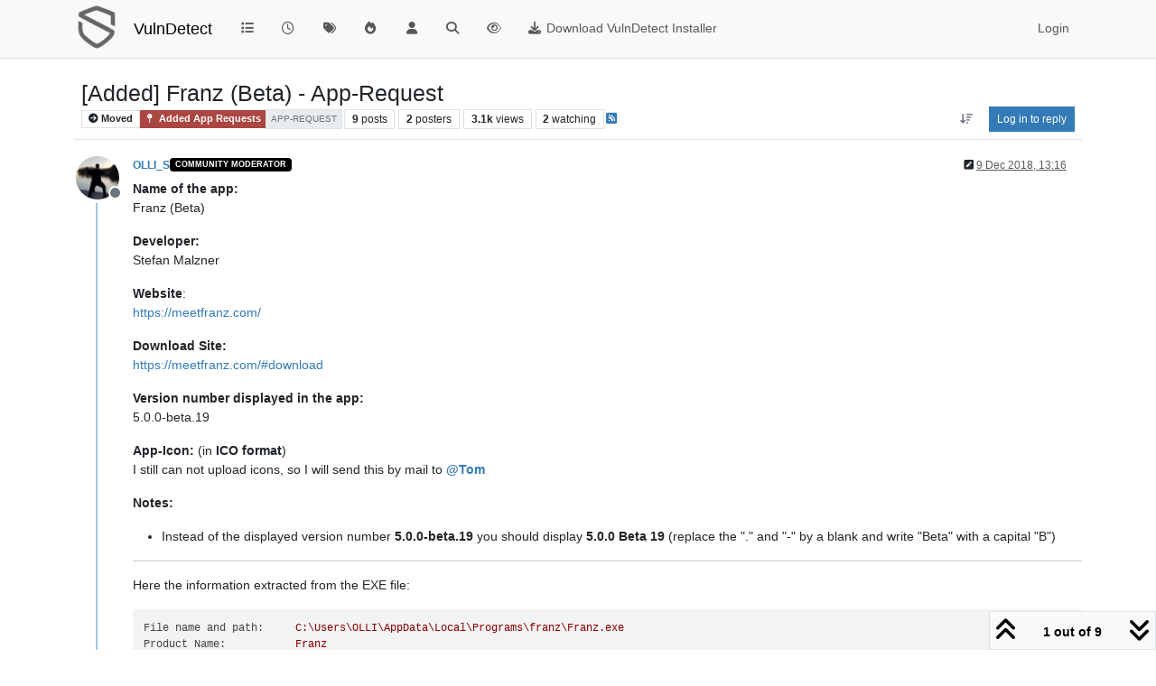

--- FILE ---
content_type: text/html; charset=utf-8
request_url: https://vulndetect.org/topic/488/added-franz-beta-app-request
body_size: 17484
content:
<!DOCTYPE html>
<html lang="en-GB" data-dir="ltr" style="direction: ltr;">
<head>
<title>[Added] Franz (Beta) - App-Request | VulnDetect - An alternative to the End-of-Life Secunia PSI and SUMo &#x2F; DUMo</title>
<meta name="viewport" content="width&#x3D;device-width, initial-scale&#x3D;1.0" />
	<meta name="content-type" content="text/html; charset=UTF-8" />
	<meta name="apple-mobile-web-app-capable" content="yes" />
	<meta name="mobile-web-app-capable" content="yes" />
	<meta property="og:site_name" content="VulnDetect" />
	<meta name="msapplication-badge" content="frequency=30; polling-uri=https://vulndetect.org/sitemap.xml" />
	<meta name="theme-color" content="#ffffff" />
	<meta name="keywords" content="secunia psi,vulnerable,vulnerabilities,outdated software,insecure software,patches,patch,patching,security,vulndetect,secunia,psi,sumo,dumo" />
	<meta name="msapplication-square150x150logo" content="/assets/uploads/system/site-logo.png" />
	<meta name="title" content="[Added] Franz (Beta) - App-Request" />
	<meta property="og:title" content="[Added] Franz (Beta) - App-Request" />
	<meta property="og:type" content="article" />
	<meta property="article:published_time" content="2018-12-09T13:16:55.682Z" />
	<meta property="article:modified_time" content="2018-12-16T10:06:57.950Z" />
	<meta property="article:section" content="Added App Requests" />
	<meta name="description" content="Name of the app: Franz (Beta) Developer: Stefan Malzner Website: https://meetfranz.com/ Download Site: https://meetfranz.com/#download Version number display..." />
	<meta property="og:description" content="Name of the app: Franz (Beta) Developer: Stefan Malzner Website: https://meetfranz.com/ Download Site: https://meetfranz.com/#download Version number display..." />
	<meta property="og:image" content="https://vulndetect.org/assets/uploads/profile/uid-72/72-profileavatar.jpeg" />
	<meta property="og:image:url" content="https://vulndetect.org/assets/uploads/profile/uid-72/72-profileavatar.jpeg" />
	<meta property="og:image" content="https://vulndetect.org/assets/uploads/system/site-logo.png" />
	<meta property="og:image:url" content="https://vulndetect.org/assets/uploads/system/site-logo.png" />
	<meta property="og:image:width" content="undefined" />
	<meta property="og:image:height" content="undefined" />
	<meta property="og:url" content="https://vulndetect.org/topic/488/added-franz-beta-app-request" />
	
<link rel="stylesheet" type="text/css" href="/assets/client.css?v=675a06d6367" />
<link rel="icon" type="image/x-icon" href="/assets/uploads/system/favicon.ico?v&#x3D;675a06d6367" />
	<link rel="manifest" href="/manifest.webmanifest" crossorigin="use-credentials" />
	<link rel="search" type="application/opensearchdescription+xml" title="VulnDetect" href="/osd.xml" />
	<link rel="apple-touch-icon" href="/assets/uploads/system/touchicon-orig.png" />
	<link rel="icon" sizes="36x36" href="/assets/uploads/system/touchicon-36.png" />
	<link rel="icon" sizes="48x48" href="/assets/uploads/system/touchicon-48.png" />
	<link rel="icon" sizes="72x72" href="/assets/uploads/system/touchicon-72.png" />
	<link rel="icon" sizes="96x96" href="/assets/uploads/system/touchicon-96.png" />
	<link rel="icon" sizes="144x144" href="/assets/uploads/system/touchicon-144.png" />
	<link rel="icon" sizes="192x192" href="/assets/uploads/system/touchicon-192.png" />
	<link rel="prefetch" href="/assets/src/modules/composer.js?v&#x3D;675a06d6367" />
	<link rel="prefetch" href="/assets/src/modules/composer/uploads.js?v&#x3D;675a06d6367" />
	<link rel="prefetch" href="/assets/src/modules/composer/drafts.js?v&#x3D;675a06d6367" />
	<link rel="prefetch" href="/assets/src/modules/composer/tags.js?v&#x3D;675a06d6367" />
	<link rel="prefetch" href="/assets/src/modules/composer/categoryList.js?v&#x3D;675a06d6367" />
	<link rel="prefetch" href="/assets/src/modules/composer/resize.js?v&#x3D;675a06d6367" />
	<link rel="prefetch" href="/assets/src/modules/composer/autocomplete.js?v&#x3D;675a06d6367" />
	<link rel="prefetch" href="/assets/templates/composer.tpl?v&#x3D;675a06d6367" />
	<link rel="prefetch" href="/assets/language/en-GB/topic.json?v&#x3D;675a06d6367" />
	<link rel="prefetch" href="/assets/language/en-GB/modules.json?v&#x3D;675a06d6367" />
	<link rel="prefetch" href="/assets/language/en-GB/tags.json?v&#x3D;675a06d6367" />
	<link rel="prefetch stylesheet" href="/assets/plugins/nodebb-plugin-markdown/styles/default.css" />
	<link rel="prefetch" href="/assets/language/en-GB/markdown.json?v&#x3D;675a06d6367" />
	<link rel="stylesheet" href="https://vulndetect.org/assets/plugins/nodebb-plugin-emoji/emoji/styles.css?v&#x3D;675a06d6367" />
	<link rel="canonical" href="https://vulndetect.org/topic/488/added-franz-beta-app-request" />
	<link rel="alternate" type="application/rss+xml" href="/topic/488.rss" />
	<link rel="up" href="https://vulndetect.org/category/15/added-app-requests" />
	<link rel="author" href="https://vulndetect.org/user/olli_s" />
	
<script>
var config = JSON.parse('{"relative_path":"","upload_url":"/assets/uploads","asset_base_url":"/assets","assetBaseUrl":"/assets","siteTitle":"VulnDetect","browserTitle":"VulnDetect - An alternative to the End-of-Life Secunia PSI and SUMo &#x2F; DUMo","description":"VulnDetect detects applications, vulnerabilities and missing security updates","keywords":"secunia psi,vulnerable,vulnerabilities,outdated software,insecure software,patches,patch,patching,security,vulndetect,secunia,psi,sumo,dumo","brand:logo":"&#x2F;assets&#x2F;uploads&#x2F;system&#x2F;site-logo.png","titleLayout":"&#123;pageTitle&#125; | &#123;browserTitle&#125;","showSiteTitle":true,"maintenanceMode":false,"postQueue":1,"minimumTitleLength":3,"maximumTitleLength":255,"minimumPostLength":8,"maximumPostLength":81920000,"minimumTagsPerTopic":0,"maximumTagsPerTopic":5,"minimumTagLength":3,"maximumTagLength":15,"undoTimeout":10000,"useOutgoingLinksPage":false,"allowGuestHandles":false,"allowTopicsThumbnail":false,"usePagination":false,"disableChat":false,"disableChatMessageEditing":false,"maximumChatMessageLength":1000,"socketioTransports":["polling","websocket"],"socketioOrigins":"https://ipv6.vulndetect.org:* https://ipv4.vulndetect.org:* https://vulndetect.org:*","websocketAddress":"","maxReconnectionAttempts":5,"reconnectionDelay":1500,"topicsPerPage":20,"postsPerPage":20,"maximumFileSize":30000,"theme:id":"nodebb-theme-persona","theme:src":"","defaultLang":"en-GB","userLang":"en-GB","loggedIn":false,"uid":-1,"cache-buster":"v=675a06d6367","topicPostSort":"newest_to_oldest","categoryTopicSort":"recently_replied","csrf_token":false,"searchEnabled":true,"searchDefaultInQuick":"titles","bootswatchSkin":"","composer:showHelpTab":true,"enablePostHistory":true,"timeagoCutoff":30,"timeagoCodes":["af","am","ar","az-short","az","be","bg","bs","ca","cs","cy","da","de-short","de","dv","el","en-short","en","es-short","es","et","eu","fa-short","fa","fi","fr-short","fr","gl","he","hr","hu","hy","id","is","it-short","it","ja","jv","ko","ky","lt","lv","mk","nl","no","pl","pt-br-short","pt-br","pt-short","pt","ro","rs","ru","rw","si","sk","sl","sq","sr","sv","th","tr-short","tr","uk","ur","uz","vi","zh-CN","zh-TW"],"cookies":{"enabled":false,"message":"[[global:cookies.message]]","dismiss":"[[global:cookies.accept]]","link":"[[global:cookies.learn-more]]","link_url":"https:&#x2F;&#x2F;www.cookiesandyou.com"},"thumbs":{"size":512},"emailPrompt":1,"useragent":{"isSafari":false},"fontawesome":{"pro":false,"styles":["solid","brands","regular"],"version":"6.7.2"},"activitypub":{"probe":0},"acpLang":"undefined","topicSearchEnabled":false,"disableCustomUserSkins":false,"defaultBootswatchSkin":"","hideSubCategories":false,"hideCategoryLastPost":false,"enableQuickReply":false,"composer-default":{"composeRouteEnabled":"off"},"markdown":{"highlight":1,"hljsLanguages":["common"],"theme":"default.css","defaultHighlightLanguage":"","externalMark":false},"emojiCustomFirst":false}');
var app = {
user: JSON.parse('{"uid":-1,"username":"Guest","displayname":"Guest","userslug":"","fullname":"Guest","email":"","icon:text":"?","icon:bgColor":"#aaa","groupTitle":"","groupTitleArray":[],"status":"offline","reputation":0,"email:confirmed":false,"unreadData":{"":{},"new":{},"watched":{},"unreplied":{}},"isAdmin":false,"isGlobalMod":false,"isMod":false,"privileges":{"chat":false,"chat:privileged":false,"upload:post:image":false,"upload:post:file":false,"signature":false,"invite":false,"group:create":false,"search:content":false,"search:users":false,"search:tags":false,"view:users":true,"view:tags":true,"view:groups":true,"local:login":false,"ban":false,"mute":false,"view:users:info":false},"blocks":[],"timeagoCode":"en","offline":true,"lastRoomId":null,"isEmailConfirmSent":false}')
};
document.documentElement.style.setProperty('--panel-offset', `${localStorage.getItem('panelOffset') || 0}px`);
</script>


</head>
<body class="page-topic page-topic-488 page-topic-added-franz-beta-app-request template-topic page-topic-category-15 page-topic-category-added-app-requests parent-category-14 parent-category-15 page-status-200 theme-persona user-guest skin-noskin">
<nav id="menu" class="slideout-menu hidden">
<section class="menu-section" data-section="navigation">
<ul class="menu-section-list text-bg-dark list-unstyled"></ul>
</section>
</nav>
<nav id="chats-menu" class="slideout-menu hidden">

</nav>
<main id="panel" class="slideout-panel">
<nav class="navbar sticky-top navbar-expand-lg bg-light header border-bottom py-0" id="header-menu" component="navbar">
<div class="container-lg justify-content-start flex-nowrap">
<div class="d-flex align-items-center me-auto" style="min-width: 0px;">
<button type="button" class="navbar-toggler border-0" id="mobile-menu">
<i class="fa fa-lg fa-fw fa-bars unread-count" ></i>
<span component="unread/icon" class="notification-icon fa fa-fw fa-book unread-count" data-content="0" data-unread-url="/unread"></span>
</button>
<div class="d-inline-flex align-items-center" style="min-width: 0px;">

<a class="navbar-brand" href="https://vulndetect.org/">
<img alt="SecTeer VulnDetect & PatchPro Support Forum" class=" forum-logo d-inline-block align-text-bottom" src="/assets/uploads/system/site-logo.png?v=675a06d6367" />
</a>


<a class="navbar-brand text-truncate" href="/">
VulnDetect
</a>

</div>
</div>


<div component="navbar/title" class="visible-xs hidden">
<span></span>
</div>
<div id="nav-dropdown" class="collapse navbar-collapse d-none d-lg-block">
<ul id="main-nav" class="navbar-nav me-auto mb-2 mb-lg-0">


<li class="nav-item " title="Categories">
<a class="nav-link navigation-link "
 href="&#x2F;categories" >

<i class="fa fa-fw fa-list" data-content=""></i>


<span class="visible-xs-inline">Categories</span>


</a>

</li>



<li class="nav-item " title="Recent">
<a class="nav-link navigation-link "
 href="&#x2F;recent" >

<i class="fa fa-fw fa-clock-o" data-content=""></i>


<span class="visible-xs-inline">Recent</span>


</a>

</li>



<li class="nav-item " title="Tags">
<a class="nav-link navigation-link "
 href="&#x2F;tags" >

<i class="fa fa-fw fa-tags" data-content=""></i>


<span class="visible-xs-inline">Tags</span>


</a>

</li>



<li class="nav-item " title="Popular">
<a class="nav-link navigation-link "
 href="&#x2F;popular" >

<i class="fa fa-fw fa-fire" data-content=""></i>


<span class="visible-xs-inline">Popular</span>


</a>

</li>



<li class="nav-item " title="Users">
<a class="nav-link navigation-link "
 href="&#x2F;users" >

<i class="fa fa-fw fa-user" data-content=""></i>


<span class="visible-xs-inline">Users</span>


</a>

</li>



<li class="nav-item " title="Search">
<a class="nav-link navigation-link "
 href="&#x2F;search" >

<i class="fa fa-fw fa-search" data-content=""></i>


<span class="visible-xs-inline">Search</span>


</a>

</li>



<li class="nav-item " title="">
<a class="nav-link navigation-link "
 href="&#x2F;privacy-policy" >

<i class="fa fa-fw fa-eye" data-content=""></i>



</a>

</li>



<li class="nav-item " title="">
<a class="nav-link navigation-link "
 href="https:&#x2F;&#x2F;vulndetect.com&#x2F;dl&#x2F;secteerSetup.exe" >

<i class="fa fa-fw fa-download" data-content=""></i>


<span class="">Download VulnDetect Installer</span>


</a>

</li>


</ul>
<ul class="navbar-nav mb-2 mb-lg-0 hidden-xs">
<li class="nav-item">
<a href="#" id="reconnect" class="nav-link hide" title="Looks like your connection to VulnDetect was lost, please wait while we try to reconnect.">
<i class="fa fa-check"></i>
</a>
</li>
</ul>



<ul id="logged-out-menu" class="navbar-nav me-0 mb-2 mb-lg-0 align-items-center">

<li class="nav-item">
<a class="nav-link" href="/login">
<i class="fa fa-sign-in fa-fw d-inline-block d-sm-none"></i>
<span>Login</span>
</a>
</li>
</ul>


</div>
</div>
</nav>
<script>
const rect = document.getElementById('header-menu').getBoundingClientRect();
const offset = Math.max(0, rect.bottom);
document.documentElement.style.setProperty('--panel-offset', offset + `px`);
</script>
<div class="container-lg pt-3" id="content">
<noscript>
<div class="alert alert-danger">
<p>
Your browser does not seem to support JavaScript. As a result, your viewing experience will be diminished, and you have been placed in <strong>read-only mode</strong>.
</p>
<p>
Please download a browser that supports JavaScript, or enable it if it's disabled (i.e. NoScript).
</p>
</div>
</noscript>
<div data-widget-area="header">

</div>
<div class="row mb-5">
<div class="topic col-lg-12" itemid="/topic/488/added-franz-beta-app-request" itemscope itemtype="https://schema.org/DiscussionForumPosting">
<meta itemprop="headline" content="[Added] Franz (Beta) - App-Request">
<meta itemprop="text" content="[Added] Franz (Beta) - App-Request">
<meta itemprop="url" content="/topic/488/added-franz-beta-app-request">
<meta itemprop="datePublished" content="2018-12-09T13:16:55.682Z">
<meta itemprop="dateModified" content="2018-12-16T10:04:04.450Z">
<div itemprop="author" itemscope itemtype="https://schema.org/Person">
<meta itemprop="name" content="OLLI_S">
<meta itemprop="url" content="/user/olli_s">
</div>
<div class="topic-header sticky-top mb-3 bg-body">
<div class="d-flex flex-wrap gap-3 border-bottom p-2">
<div class="d-flex flex-column gap-2 flex-grow-1">
<h1 component="post/header" class="mb-0" itemprop="name">
<div class="topic-title d-flex">
<span class="fs-3" component="topic/title">[Added] Franz (Beta) - App-Request</span>
</div>
</h1>
<div class="topic-info d-flex gap-2 align-items-center flex-wrap">
<span component="topic/labels" class="d-flex gap-2 ">
<span component="topic/scheduled" class="badge badge border border-gray-300 text-body hidden">
<i class="fa fa-clock-o"></i> Scheduled
</span>
<span component="topic/pinned" class="badge badge border border-gray-300 text-body hidden">
<i class="fa fa-thumb-tack"></i> Pinned
</span>
<span component="topic/locked" class="badge badge border border-gray-300 text-body hidden">
<i class="fa fa-lock"></i> Locked
</span>
<a component="topic/moved" href="/category/14" class="badge badge border border-gray-300 text-body text-decoration-none ">
<i class="fa fa-arrow-circle-right"></i> Moved
</a>

</span>
<a component="topic/category" href="/category/15/added-app-requests" class="badge px-1 text-truncate text-decoration-none border" style="color: #ffffff;background-color: #AB4642;border-color: #AB4642!important; max-width: 70vw;">
			<i class="fa fa-fw fa-map-pin"></i>
			Added App Requests
		</a>
<div data-tid="488" component="topic/tags" class="lh-1 tags tag-list d-flex flex-wrap hidden-xs hidden-empty gap-2"><a href="/tags/app-request"><span class="badge border border-gray-300 fw-normal tag tag-class-app-request" data-tag="app-request">app-request</span></a></div>
<div class="d-flex gap-2"><span class="badge text-body border border-gray-300 stats text-xs">
<i class="fa-regular fa-fw fa-message visible-xs-inline" title="Posts"></i>
<span component="topic/post-count" title="9" class="fw-bold">9</span>
<span class="hidden-xs text-lowercase fw-normal">Posts</span>
</span>
<span class="badge text-body border border-gray-300 stats text-xs">
<i class="fa fa-fw fa-user visible-xs-inline" title="Posters"></i>
<span title="2" class="fw-bold">2</span>
<span class="hidden-xs text-lowercase fw-normal">Posters</span>
</span>
<span class="badge text-body border border-gray-300 stats text-xs">
<i class="fa fa-fw fa-eye visible-xs-inline" title="Views"></i>
<span class="fw-bold" title="3060">3.1k</span>
<span class="hidden-xs text-lowercase fw-normal">Views</span>
</span>

<span class="badge text-body border border-gray-300 stats text-xs">
<i class="fa fa-fw fa-bell-o visible-xs-inline" title="Watching"></i>
<span class="fw-bold" title="3060">2</span>
<span class="hidden-xs text-lowercase fw-normal">Watching</span>
</span>
</div>

<a class="hidden-xs" target="_blank" href="/topic/488.rss"><i class="fa fa-rss-square"></i></a>


<div class="ms-auto">
<div class="topic-main-buttons float-end d-inline-block">
<span class="loading-indicator btn float-start hidden" done="0">
<span class="hidden-xs">Loading More Posts</span> <i class="fa fa-refresh fa-spin"></i>
</span>


<div title="Sort by" class="btn-group bottom-sheet hidden-xs" component="thread/sort">
<button class="btn btn-sm btn-ghost dropdown-toggle" data-bs-toggle="dropdown" aria-haspopup="true" aria-expanded="false" aria-label="Post sort option, Oldest to Newest">
<i class="fa fa-fw fa-arrow-down-wide-short text-secondary"></i></button>
<ul class="dropdown-menu dropdown-menu-end p-1 text-sm" role="menu">
<li>
<a class="dropdown-item rounded-1 d-flex align-items-center gap-2" href="#" class="oldest_to_newest" data-sort="oldest_to_newest" role="menuitem">
<span class="flex-grow-1">Oldest to Newest</span>
<i class="flex-shrink-0 fa fa-fw text-secondary"></i>
</a>
</li>
<li>
<a class="dropdown-item rounded-1 d-flex align-items-center gap-2" href="#" class="newest_to_oldest" data-sort="newest_to_oldest" role="menuitem">
<span class="flex-grow-1">Newest to Oldest</span>
<i class="flex-shrink-0 fa fa-fw text-secondary"></i>
</a>
</li>
<li>
<a class="dropdown-item rounded-1 d-flex align-items-center gap-2" href="#" class="most_votes" data-sort="most_votes" role="menuitem">
<span class="flex-grow-1">Most Votes</span>
<i class="flex-shrink-0 fa fa-fw text-secondary"></i>
</a>
</li>
</ul>
</div>
<div class="d-inline-block">

</div>
<div component="topic/reply/container" class="btn-group bottom-sheet hidden">
<a href="/compose?tid=488" class="btn btn-sm btn-primary" component="topic/reply" data-ajaxify="false" role="button"><i class="fa fa-reply visible-xs-inline"></i><span class="visible-sm-inline visible-md-inline visible-lg-inline"> Reply</span></a>
<button type="button" class="btn btn-sm btn-primary dropdown-toggle" data-bs-toggle="dropdown" aria-haspopup="true" aria-expanded="false">
<span class="caret"></span>
</button>
<ul class="dropdown-menu dropdown-menu-end" role="menu">
<li><a class="dropdown-item" href="#" component="topic/reply-as-topic" role="menuitem">Reply as topic</a></li>
</ul>
</div>


<a component="topic/reply/guest" href="/login" class="btn btn-sm btn-primary">Log in to reply</a>


</div>
</div>
</div>
</div>
<div class="d-flex flex-wrap gap-2 align-items-center hidden-empty " component="topic/thumb/list">
</div>
</div>
</div>



<div component="topic/deleted/message" class="alert alert-warning d-flex justify-content-between flex-wrap hidden">
<span>This topic has been deleted. Only users with topic management privileges can see it.</span>
<span>

</span>
</div>

<ul component="topic" class="posts timeline" data-tid="488" data-cid="15">

<li component="post" class="  topic-owner-post" data-index="0" data-pid="1937" data-uid="72" data-timestamp="1544361415682" data-username="OLLI_S" data-userslug="olli_s" itemprop="comment" itemtype="http://schema.org/Comment" itemscope>
<a component="post/anchor" data-index="0" id="1"></a>
<meta itemprop="datePublished" content="2018-12-09T13:16:55.682Z">
<meta itemprop="dateModified" content="2018-12-16T10:06:57.950Z">

<div class="clearfix post-header">
<div class="icon float-start">
<a href="/user/olli_s">
<img title="OLLI_S" data-uid="72" class="avatar  avatar-rounded" alt="OLLI_S" loading="lazy" component="user/picture" src="/assets/uploads/profile/uid-72/72-profileavatar.jpeg" style="--avatar-size: 48px;" onError="this.remove()" itemprop="image" /><span title="OLLI_S" data-uid="72" class="avatar  avatar-rounded" component="user/picture" style="--avatar-size: 48px; background-color: #009688">O</span>

<span component="user/status" class="position-absolute top-100 start-100 border border-white border-2 rounded-circle status offline"><span class="visually-hidden">Offline</span></span>

</a>
</div>
<small class="d-flex">
<div class="d-flex align-items-center gap-1 flex-wrap w-100">
<strong class="text-nowrap" itemprop="author" itemscope itemtype="https://schema.org/Person">
<meta itemprop="name" content="OLLI_S">
<meta itemprop="url" content="/user/olli_s">
<a href="/user/olli_s" data-username="OLLI_S" data-uid="72">OLLI_S</a>
</strong>


<a href="/groups/community-moderator" class="badge rounded-1 text-uppercase text-truncate" style="max-width: 150px;color:#ffffff;background-color: #000000;"><i class="fa hidden"></i><span class="badge-text">Community Moderator</span></a>



<span class="visible-xs-inline-block visible-sm-inline-block visible-md-inline-block visible-lg-inline-block">

<span>

</span>
</span>
<div class="d-flex align-items-center gap-1 flex-grow-1 justify-content-end">
<span>
<i component="post/edit-indicator" class="fa fa-pencil-square edit-icon "></i>
<span data-editor="olli_s" component="post/editor" class="hidden">last edited by OLLI_S <span class="timeago" title="16/12/2018&#44; 10:06"></span></span>
<span class="visible-xs-inline-block visible-sm-inline-block visible-md-inline-block visible-lg-inline-block">
<a class="permalink text-muted" href="/post/1937"><span class="timeago" title="2018-12-09T13:16:55.682Z"></span></a>
</span>
</span>
<span class="bookmarked"><i class="fa fa-bookmark-o"></i></span>
</div>
</div>
</small>
</div>
<br />
<div class="content" component="post/content" itemprop="text">
<p dir="auto"><strong>Name of the app:</strong><br />
Franz (Beta)</p>
<p dir="auto"><strong>Developer:</strong><br />
Stefan Malzner</p>
<p dir="auto"><strong>Website</strong>:<br />
<a href="https://meetfranz.com/" rel="nofollow ugc">https://meetfranz.com/</a></p>
<p dir="auto"><strong>Download Site:</strong><br />
<a href="https://meetfranz.com/#download" rel="nofollow ugc">https://meetfranz.com/#download</a></p>
<p dir="auto"><strong>Version number displayed in the app:</strong><br />
5.0.0-beta.19</p>
<p dir="auto"><strong>App-Icon:</strong> (in <strong>ICO format</strong>)<br />
I still can not upload icons, so I will send this by mail to <strong><a class="plugin-mentions-user plugin-mentions-a" href="/user/tom" aria-label="Profile: Tom">@<bdi>Tom</bdi></a></strong></p>
<p dir="auto"><strong>Notes:</strong></p>
<ul>
<li>Instead of the displayed version number <strong>5.0.0-beta.19</strong> you should display <strong>5.0.0 Beta 19</strong> (replace the "." and "-" by a blank and write "Beta" with a capital "B")</li>
</ul>
<hr />
<p dir="auto">Here the information extracted from the EXE file:</p>
<pre><code>File name and path:     C:\Users\OLLI\AppData\Local\Programs\franz\Franz.exe
Product Name:           Franz
Internal Name:          Franz
Original Filename:      

File Description:       Franz
Company:                Stefan Malzner
Legal Copyright:        Copyright © 2018 Stefan Malzner
Legal Trademarks:       
Comments:               

File Version String:    5.0.0-beta.19.1029
File Version:           5.0.0.0
Product Version String: 5.0.0.1029
Product Version:        5.0.0.1029
</code></pre>

</div>
<div class="post-footer">

<div class="clearfix">

<a component="post/reply-count" data-target-component="post/replies/container" href="#" class="threaded-replies user-select-none float-start text-muted hidden">
<span component="post/reply-count/avatars" class="avatars d-inline-flex gap-1 align-items-top hidden-xs ">


</span>
<span class="replies-count small" component="post/reply-count/text" data-replies="0">1 Reply</span>
<span class="replies-last hidden-xs small">Last reply <span class="timeago" title=""></span></span>
<i class="fa fa-fw fa-chevron-down" component="post/replies/open"></i>
</a>

<small class="d-flex justify-content-end align-items-center gap-1" component="post/actions">
<!-- This partial intentionally left blank; overwritten by nodebb-plugin-reactions -->
<span class="post-tools">
<a component="post/reply" href="#" class="btn btn-sm btn-link user-select-none hidden">Reply</a>
<a component="post/quote" href="#" class="btn btn-sm btn-link user-select-none hidden">Quote</a>
</span>


<span class="votes">
<a component="post/upvote" href="#" class="btn btn-sm btn-link ">
<i class="fa fa-chevron-up"></i>
</a>
<span class="btn btn-sm btn-link" component="post/vote-count" data-votes="0">0</span>

<a component="post/downvote" href="#" class="btn btn-sm btn-link ">
<i class="fa fa-chevron-down"></i>
</a>

</span>

<span component="post/tools" class="dropdown bottom-sheet d-inline-block hidden">
<a class="btn btn-link btn-sm dropdown-toggle" href="#" data-bs-toggle="dropdown" aria-haspopup="true" aria-expanded="false"><i class="fa fa-fw fa-ellipsis-v"></i></a>
<ul class="dropdown-menu dropdown-menu-end p-1 text-sm" role="menu"></ul>
</span>
</small>
</div>
<div component="post/replies/container"></div>
</div>

</li>




<li component="post" class="  topic-owner-post" data-index="1" data-pid="1982" data-uid="72" data-timestamp="1544733759054" data-username="OLLI_S" data-userslug="olli_s" itemprop="comment" itemtype="http://schema.org/Comment" itemscope>
<a component="post/anchor" data-index="1" id="2"></a>
<meta itemprop="datePublished" content="2018-12-13T20:42:39.054Z">
<meta itemprop="dateModified" content="2018-12-13T20:43:58.619Z">

<div class="clearfix post-header">
<div class="icon float-start">
<a href="/user/olli_s">
<img title="OLLI_S" data-uid="72" class="avatar  avatar-rounded" alt="OLLI_S" loading="lazy" component="user/picture" src="/assets/uploads/profile/uid-72/72-profileavatar.jpeg" style="--avatar-size: 48px;" onError="this.remove()" itemprop="image" /><span title="OLLI_S" data-uid="72" class="avatar  avatar-rounded" component="user/picture" style="--avatar-size: 48px; background-color: #009688">O</span>

<span component="user/status" class="position-absolute top-100 start-100 border border-white border-2 rounded-circle status offline"><span class="visually-hidden">Offline</span></span>

</a>
</div>
<small class="d-flex">
<div class="d-flex align-items-center gap-1 flex-wrap w-100">
<strong class="text-nowrap" itemprop="author" itemscope itemtype="https://schema.org/Person">
<meta itemprop="name" content="OLLI_S">
<meta itemprop="url" content="/user/olli_s">
<a href="/user/olli_s" data-username="OLLI_S" data-uid="72">OLLI_S</a>
</strong>


<a href="/groups/community-moderator" class="badge rounded-1 text-uppercase text-truncate" style="max-width: 150px;color:#ffffff;background-color: #000000;"><i class="fa hidden"></i><span class="badge-text">Community Moderator</span></a>



<span class="visible-xs-inline-block visible-sm-inline-block visible-md-inline-block visible-lg-inline-block">

<span>

</span>
</span>
<div class="d-flex align-items-center gap-1 flex-grow-1 justify-content-end">
<span>
<i component="post/edit-indicator" class="fa fa-pencil-square edit-icon "></i>
<span data-editor="olli_s" component="post/editor" class="hidden">last edited by OLLI_S <span class="timeago" title="13/12/2018&#44; 20:43"></span></span>
<span class="visible-xs-inline-block visible-sm-inline-block visible-md-inline-block visible-lg-inline-block">
<a class="permalink text-muted" href="/post/1982"><span class="timeago" title="2018-12-13T20:42:39.054Z"></span></a>
</span>
</span>
<span class="bookmarked"><i class="fa fa-bookmark-o"></i></span>
</div>
</div>
</small>
</div>
<br />
<div class="content" component="post/content" itemprop="text">
<p dir="auto">Today I updated Franz to version <strong>5.0.0 Beta 20</strong></p>
<hr />
<p dir="auto">Here the information extracted from the EXE file:</p>
<pre><code>File name and path:     C:\Users\OLLI\AppData\Local\Programs\franz\Franz.exe
Product Name:           Franz
Internal Name:          Franz
Original Filename:      

File Description:       Franz
Company:                Stefan Malzner
Legal Copyright:        Copyright © 2018 Stefan Malzner
Legal Trademarks:       
Comments:               

File Version String:    5.0.0-beta.20.1047
File Version:           5.0.0.0
Product Version String: 5.0.0.1047
Product Version:        5.0.0.1047
</code></pre>

</div>
<div class="post-footer">

<div class="clearfix">

<a component="post/reply-count" data-target-component="post/replies/container" href="#" class="threaded-replies user-select-none float-start text-muted hidden">
<span component="post/reply-count/avatars" class="avatars d-inline-flex gap-1 align-items-top hidden-xs ">


</span>
<span class="replies-count small" component="post/reply-count/text" data-replies="0">1 Reply</span>
<span class="replies-last hidden-xs small">Last reply <span class="timeago" title=""></span></span>
<i class="fa fa-fw fa-chevron-down" component="post/replies/open"></i>
</a>

<small class="d-flex justify-content-end align-items-center gap-1" component="post/actions">
<!-- This partial intentionally left blank; overwritten by nodebb-plugin-reactions -->
<span class="post-tools">
<a component="post/reply" href="#" class="btn btn-sm btn-link user-select-none hidden">Reply</a>
<a component="post/quote" href="#" class="btn btn-sm btn-link user-select-none hidden">Quote</a>
</span>


<span class="votes">
<a component="post/upvote" href="#" class="btn btn-sm btn-link ">
<i class="fa fa-chevron-up"></i>
</a>
<span class="btn btn-sm btn-link" component="post/vote-count" data-votes="0">0</span>

<a component="post/downvote" href="#" class="btn btn-sm btn-link ">
<i class="fa fa-chevron-down"></i>
</a>

</span>

<span component="post/tools" class="dropdown bottom-sheet d-inline-block hidden">
<a class="btn btn-link btn-sm dropdown-toggle" href="#" data-bs-toggle="dropdown" aria-haspopup="true" aria-expanded="false"><i class="fa fa-fw fa-ellipsis-v"></i></a>
<ul class="dropdown-menu dropdown-menu-end p-1 text-sm" role="menu"></ul>
</span>
</small>
</div>
<div component="post/replies/container"></div>
</div>

</li>




<li component="post" class="  " data-index="2" data-pid="1998" data-uid="8" data-timestamp="1544870903255" data-username="Tom" data-userslug="tom" itemprop="comment" itemtype="http://schema.org/Comment" itemscope>
<a component="post/anchor" data-index="2" id="3"></a>
<meta itemprop="datePublished" content="2018-12-15T10:48:23.255Z">
<meta itemprop="dateModified" content="">

<div class="clearfix post-header">
<div class="icon float-start">
<a href="/user/tom">
<span title="Tom" data-uid="8" class="avatar  avatar-rounded" component="user/picture" style="--avatar-size: 48px; background-color: #e65100">T</span>

<span component="user/status" class="position-absolute top-100 start-100 border border-white border-2 rounded-circle status offline"><span class="visually-hidden">Offline</span></span>

</a>
</div>
<small class="d-flex">
<div class="d-flex align-items-center gap-1 flex-wrap w-100">
<strong class="text-nowrap" itemprop="author" itemscope itemtype="https://schema.org/Person">
<meta itemprop="name" content="Tom">
<meta itemprop="url" content="/user/tom">
<a href="/user/tom" data-username="Tom" data-uid="8">Tom</a>
</strong>


<a href="/groups/vulndetect-team-member" class="badge rounded-1 text-uppercase text-truncate" style="max-width: 150px;color:#ffffff;background-color: #000000;"><i class="fa hidden"></i><span class="badge-text">VulnDetect Team Member</span></a>



<span class="visible-xs-inline-block visible-sm-inline-block visible-md-inline-block visible-lg-inline-block">

<span>

</span>
</span>
<div class="d-flex align-items-center gap-1 flex-grow-1 justify-content-end">
<span>
<i component="post/edit-indicator" class="fa fa-pencil-square edit-icon hidden"></i>
<span data-editor="" component="post/editor" class="hidden">last edited by  <span class="timeago" title="Invalid Date"></span></span>
<span class="visible-xs-inline-block visible-sm-inline-block visible-md-inline-block visible-lg-inline-block">
<a class="permalink text-muted" href="/post/1998"><span class="timeago" title="2018-12-15T10:48:23.255Z"></span></a>
</span>
</span>
<span class="bookmarked"><i class="fa fa-bookmark-o"></i></span>
</div>
</div>
</small>
</div>
<br />
<div class="content" component="post/content" itemprop="text">
<p dir="auto">Added Generic detection</p>

</div>
<div class="post-footer">

<div component="post/signature" data-uid="8" class="post-signature"><p dir="auto">/Tom<br />
Download the latest SecTeer VulnDetect agent here:<br />
https://vulndetect.com/dl/secteerSetup.exe</p>
</div>

<div class="clearfix">

<a component="post/reply-count" data-target-component="post/replies/container" href="#" class="threaded-replies user-select-none float-start text-muted hidden">
<span component="post/reply-count/avatars" class="avatars d-inline-flex gap-1 align-items-top hidden-xs ">


</span>
<span class="replies-count small" component="post/reply-count/text" data-replies="0">1 Reply</span>
<span class="replies-last hidden-xs small">Last reply <span class="timeago" title=""></span></span>
<i class="fa fa-fw fa-chevron-down" component="post/replies/open"></i>
</a>

<small class="d-flex justify-content-end align-items-center gap-1" component="post/actions">
<!-- This partial intentionally left blank; overwritten by nodebb-plugin-reactions -->
<span class="post-tools">
<a component="post/reply" href="#" class="btn btn-sm btn-link user-select-none hidden">Reply</a>
<a component="post/quote" href="#" class="btn btn-sm btn-link user-select-none hidden">Quote</a>
</span>


<span class="votes">
<a component="post/upvote" href="#" class="btn btn-sm btn-link ">
<i class="fa fa-chevron-up"></i>
</a>
<span class="btn btn-sm btn-link" component="post/vote-count" data-votes="0">0</span>

<a component="post/downvote" href="#" class="btn btn-sm btn-link ">
<i class="fa fa-chevron-down"></i>
</a>

</span>

<span component="post/tools" class="dropdown bottom-sheet d-inline-block hidden">
<a class="btn btn-link btn-sm dropdown-toggle" href="#" data-bs-toggle="dropdown" aria-haspopup="true" aria-expanded="false"><i class="fa fa-fw fa-ellipsis-v"></i></a>
<ul class="dropdown-menu dropdown-menu-end p-1 text-sm" role="menu"></ul>
</span>
</small>
</div>
<div component="post/replies/container"></div>
</div>

</li>




<li component="post" class="  topic-owner-post" data-index="3" data-pid="2001" data-uid="72" data-timestamp="1544881106832" data-username="OLLI_S" data-userslug="olli_s" itemprop="comment" itemtype="http://schema.org/Comment" itemscope>
<a component="post/anchor" data-index="3" id="4"></a>
<meta itemprop="datePublished" content="2018-12-15T13:38:26.832Z">
<meta itemprop="dateModified" content="">

<div class="clearfix post-header">
<div class="icon float-start">
<a href="/user/olli_s">
<img title="OLLI_S" data-uid="72" class="avatar  avatar-rounded" alt="OLLI_S" loading="lazy" component="user/picture" src="/assets/uploads/profile/uid-72/72-profileavatar.jpeg" style="--avatar-size: 48px;" onError="this.remove()" itemprop="image" /><span title="OLLI_S" data-uid="72" class="avatar  avatar-rounded" component="user/picture" style="--avatar-size: 48px; background-color: #009688">O</span>

<span component="user/status" class="position-absolute top-100 start-100 border border-white border-2 rounded-circle status offline"><span class="visually-hidden">Offline</span></span>

</a>
</div>
<small class="d-flex">
<div class="d-flex align-items-center gap-1 flex-wrap w-100">
<strong class="text-nowrap" itemprop="author" itemscope itemtype="https://schema.org/Person">
<meta itemprop="name" content="OLLI_S">
<meta itemprop="url" content="/user/olli_s">
<a href="/user/olli_s" data-username="OLLI_S" data-uid="72">OLLI_S</a>
</strong>


<a href="/groups/community-moderator" class="badge rounded-1 text-uppercase text-truncate" style="max-width: 150px;color:#ffffff;background-color: #000000;"><i class="fa hidden"></i><span class="badge-text">Community Moderator</span></a>



<span class="visible-xs-inline-block visible-sm-inline-block visible-md-inline-block visible-lg-inline-block">

<span>

</span>
</span>
<div class="d-flex align-items-center gap-1 flex-grow-1 justify-content-end">
<span>
<i component="post/edit-indicator" class="fa fa-pencil-square edit-icon hidden"></i>
<span data-editor="" component="post/editor" class="hidden">last edited by  <span class="timeago" title="Invalid Date"></span></span>
<span class="visible-xs-inline-block visible-sm-inline-block visible-md-inline-block visible-lg-inline-block">
<a class="permalink text-muted" href="/post/2001"><span class="timeago" title="2018-12-15T13:38:26.832Z"></span></a>
</span>
</span>
<span class="bookmarked"><i class="fa fa-bookmark-o"></i></span>
</div>
</div>
</small>
</div>
<br />
<div class="content" component="post/content" itemprop="text">
<p dir="auto">First, the <strong>app-icon is missing</strong> (I sent you the icon by mail last Sunday).<br />
Next you should change the displayed version from <strong>5.0.0.1047</strong> to <strong>5.0.0 Beta 20</strong> (see above).<br />
I also have an older version <strong>5.0.0.1029</strong> that should be changed to <strong>5.0.0 Beta 19</strong>.</p>

</div>
<div class="post-footer">

<div class="clearfix">

<a component="post/reply-count" data-target-component="post/replies/container" href="#" class="threaded-replies user-select-none float-start text-muted hidden">
<span component="post/reply-count/avatars" class="avatars d-inline-flex gap-1 align-items-top hidden-xs ">


</span>
<span class="replies-count small" component="post/reply-count/text" data-replies="0">1 Reply</span>
<span class="replies-last hidden-xs small">Last reply <span class="timeago" title=""></span></span>
<i class="fa fa-fw fa-chevron-down" component="post/replies/open"></i>
</a>

<small class="d-flex justify-content-end align-items-center gap-1" component="post/actions">
<!-- This partial intentionally left blank; overwritten by nodebb-plugin-reactions -->
<span class="post-tools">
<a component="post/reply" href="#" class="btn btn-sm btn-link user-select-none hidden">Reply</a>
<a component="post/quote" href="#" class="btn btn-sm btn-link user-select-none hidden">Quote</a>
</span>


<span class="votes">
<a component="post/upvote" href="#" class="btn btn-sm btn-link ">
<i class="fa fa-chevron-up"></i>
</a>
<span class="btn btn-sm btn-link" component="post/vote-count" data-votes="0">0</span>

<a component="post/downvote" href="#" class="btn btn-sm btn-link ">
<i class="fa fa-chevron-down"></i>
</a>

</span>

<span component="post/tools" class="dropdown bottom-sheet d-inline-block hidden">
<a class="btn btn-link btn-sm dropdown-toggle" href="#" data-bs-toggle="dropdown" aria-haspopup="true" aria-expanded="false"><i class="fa fa-fw fa-ellipsis-v"></i></a>
<ul class="dropdown-menu dropdown-menu-end p-1 text-sm" role="menu"></ul>
</span>
</small>
</div>
<div component="post/replies/container"></div>
</div>

</li>




<li component="post" class="  topic-owner-post" data-index="4" data-pid="2006" data-uid="72" data-timestamp="1544884494735" data-username="OLLI_S" data-userslug="olli_s" itemprop="comment" itemtype="http://schema.org/Comment" itemscope>
<a component="post/anchor" data-index="4" id="5"></a>
<meta itemprop="datePublished" content="2018-12-15T14:34:54.735Z">
<meta itemprop="dateModified" content="">

<div class="clearfix post-header">
<div class="icon float-start">
<a href="/user/olli_s">
<img title="OLLI_S" data-uid="72" class="avatar  avatar-rounded" alt="OLLI_S" loading="lazy" component="user/picture" src="/assets/uploads/profile/uid-72/72-profileavatar.jpeg" style="--avatar-size: 48px;" onError="this.remove()" itemprop="image" /><span title="OLLI_S" data-uid="72" class="avatar  avatar-rounded" component="user/picture" style="--avatar-size: 48px; background-color: #009688">O</span>

<span component="user/status" class="position-absolute top-100 start-100 border border-white border-2 rounded-circle status offline"><span class="visually-hidden">Offline</span></span>

</a>
</div>
<small class="d-flex">
<div class="d-flex align-items-center gap-1 flex-wrap w-100">
<strong class="text-nowrap" itemprop="author" itemscope itemtype="https://schema.org/Person">
<meta itemprop="name" content="OLLI_S">
<meta itemprop="url" content="/user/olli_s">
<a href="/user/olli_s" data-username="OLLI_S" data-uid="72">OLLI_S</a>
</strong>


<a href="/groups/community-moderator" class="badge rounded-1 text-uppercase text-truncate" style="max-width: 150px;color:#ffffff;background-color: #000000;"><i class="fa hidden"></i><span class="badge-text">Community Moderator</span></a>



<span class="visible-xs-inline-block visible-sm-inline-block visible-md-inline-block visible-lg-inline-block">

<span>

</span>
</span>
<div class="d-flex align-items-center gap-1 flex-grow-1 justify-content-end">
<span>
<i component="post/edit-indicator" class="fa fa-pencil-square edit-icon hidden"></i>
<span data-editor="" component="post/editor" class="hidden">last edited by  <span class="timeago" title="Invalid Date"></span></span>
<span class="visible-xs-inline-block visible-sm-inline-block visible-md-inline-block visible-lg-inline-block">
<a class="permalink text-muted" href="/post/2006"><span class="timeago" title="2018-12-15T14:34:54.735Z"></span></a>
</span>
</span>
<span class="bookmarked"><i class="fa fa-bookmark-o"></i></span>
</div>
</div>
</small>
</div>
<br />
<div class="content" component="post/content" itemprop="text">
<p dir="auto">I sent the icon a second time by email.</p>

</div>
<div class="post-footer">

<div class="clearfix">

<a component="post/reply-count" data-target-component="post/replies/container" href="#" class="threaded-replies user-select-none float-start text-muted hidden">
<span component="post/reply-count/avatars" class="avatars d-inline-flex gap-1 align-items-top hidden-xs ">


</span>
<span class="replies-count small" component="post/reply-count/text" data-replies="0">1 Reply</span>
<span class="replies-last hidden-xs small">Last reply <span class="timeago" title=""></span></span>
<i class="fa fa-fw fa-chevron-down" component="post/replies/open"></i>
</a>

<small class="d-flex justify-content-end align-items-center gap-1" component="post/actions">
<!-- This partial intentionally left blank; overwritten by nodebb-plugin-reactions -->
<span class="post-tools">
<a component="post/reply" href="#" class="btn btn-sm btn-link user-select-none hidden">Reply</a>
<a component="post/quote" href="#" class="btn btn-sm btn-link user-select-none hidden">Quote</a>
</span>


<span class="votes">
<a component="post/upvote" href="#" class="btn btn-sm btn-link ">
<i class="fa fa-chevron-up"></i>
</a>
<span class="btn btn-sm btn-link" component="post/vote-count" data-votes="0">0</span>

<a component="post/downvote" href="#" class="btn btn-sm btn-link ">
<i class="fa fa-chevron-down"></i>
</a>

</span>

<span component="post/tools" class="dropdown bottom-sheet d-inline-block hidden">
<a class="btn btn-link btn-sm dropdown-toggle" href="#" data-bs-toggle="dropdown" aria-haspopup="true" aria-expanded="false"><i class="fa fa-fw fa-ellipsis-v"></i></a>
<ul class="dropdown-menu dropdown-menu-end p-1 text-sm" role="menu"></ul>
</span>
</small>
</div>
<div component="post/replies/container"></div>
</div>

</li>




<li component="post" class="  " data-index="5" data-pid="2047" data-uid="8" data-timestamp="1544901713418" data-username="Tom" data-userslug="tom" itemprop="comment" itemtype="http://schema.org/Comment" itemscope>
<a component="post/anchor" data-index="5" id="6"></a>
<meta itemprop="datePublished" content="2018-12-15T19:21:53.418Z">
<meta itemprop="dateModified" content="">

<div class="clearfix post-header">
<div class="icon float-start">
<a href="/user/tom">
<span title="Tom" data-uid="8" class="avatar  avatar-rounded" component="user/picture" style="--avatar-size: 48px; background-color: #e65100">T</span>

<span component="user/status" class="position-absolute top-100 start-100 border border-white border-2 rounded-circle status offline"><span class="visually-hidden">Offline</span></span>

</a>
</div>
<small class="d-flex">
<div class="d-flex align-items-center gap-1 flex-wrap w-100">
<strong class="text-nowrap" itemprop="author" itemscope itemtype="https://schema.org/Person">
<meta itemprop="name" content="Tom">
<meta itemprop="url" content="/user/tom">
<a href="/user/tom" data-username="Tom" data-uid="8">Tom</a>
</strong>


<a href="/groups/vulndetect-team-member" class="badge rounded-1 text-uppercase text-truncate" style="max-width: 150px;color:#ffffff;background-color: #000000;"><i class="fa hidden"></i><span class="badge-text">VulnDetect Team Member</span></a>



<span class="visible-xs-inline-block visible-sm-inline-block visible-md-inline-block visible-lg-inline-block">

<span>

</span>
</span>
<div class="d-flex align-items-center gap-1 flex-grow-1 justify-content-end">
<span>
<i component="post/edit-indicator" class="fa fa-pencil-square edit-icon hidden"></i>
<span data-editor="" component="post/editor" class="hidden">last edited by  <span class="timeago" title="Invalid Date"></span></span>
<span class="visible-xs-inline-block visible-sm-inline-block visible-md-inline-block visible-lg-inline-block">
<a class="permalink text-muted" href="/post/2047"><span class="timeago" title="2018-12-15T19:21:53.418Z"></span></a>
</span>
</span>
<span class="bookmarked"><i class="fa fa-bookmark-o"></i></span>
</div>
</div>
</small>
</div>
<br />
<div class="content" component="post/content" itemprop="text">
<p dir="auto">Icon is added, Specific Rules will follow later</p>

</div>
<div class="post-footer">

<div component="post/signature" data-uid="8" class="post-signature"><p dir="auto">/Tom<br />
Download the latest SecTeer VulnDetect agent here:<br />
https://vulndetect.com/dl/secteerSetup.exe</p>
</div>

<div class="clearfix">

<a component="post/reply-count" data-target-component="post/replies/container" href="#" class="threaded-replies user-select-none float-start text-muted hidden">
<span component="post/reply-count/avatars" class="avatars d-inline-flex gap-1 align-items-top hidden-xs ">


</span>
<span class="replies-count small" component="post/reply-count/text" data-replies="0">1 Reply</span>
<span class="replies-last hidden-xs small">Last reply <span class="timeago" title=""></span></span>
<i class="fa fa-fw fa-chevron-down" component="post/replies/open"></i>
</a>

<small class="d-flex justify-content-end align-items-center gap-1" component="post/actions">
<!-- This partial intentionally left blank; overwritten by nodebb-plugin-reactions -->
<span class="post-tools">
<a component="post/reply" href="#" class="btn btn-sm btn-link user-select-none hidden">Reply</a>
<a component="post/quote" href="#" class="btn btn-sm btn-link user-select-none hidden">Quote</a>
</span>


<span class="votes">
<a component="post/upvote" href="#" class="btn btn-sm btn-link ">
<i class="fa fa-chevron-up"></i>
</a>
<span class="btn btn-sm btn-link" component="post/vote-count" data-votes="0">0</span>

<a component="post/downvote" href="#" class="btn btn-sm btn-link ">
<i class="fa fa-chevron-down"></i>
</a>

</span>

<span component="post/tools" class="dropdown bottom-sheet d-inline-block hidden">
<a class="btn btn-link btn-sm dropdown-toggle" href="#" data-bs-toggle="dropdown" aria-haspopup="true" aria-expanded="false"><i class="fa fa-fw fa-ellipsis-v"></i></a>
<ul class="dropdown-menu dropdown-menu-end p-1 text-sm" role="menu"></ul>
</span>
</small>
</div>
<div component="post/replies/container"></div>
</div>

</li>




<li component="post" class="  topic-owner-post" data-index="6" data-pid="2067" data-uid="72" data-timestamp="1544908516182" data-username="OLLI_S" data-userslug="olli_s" itemprop="comment" itemtype="http://schema.org/Comment" itemscope>
<a component="post/anchor" data-index="6" id="7"></a>
<meta itemprop="datePublished" content="2018-12-15T21:15:16.182Z">
<meta itemprop="dateModified" content="2018-12-15T21:18:31.811Z">

<div class="clearfix post-header">
<div class="icon float-start">
<a href="/user/olli_s">
<img title="OLLI_S" data-uid="72" class="avatar  avatar-rounded" alt="OLLI_S" loading="lazy" component="user/picture" src="/assets/uploads/profile/uid-72/72-profileavatar.jpeg" style="--avatar-size: 48px;" onError="this.remove()" itemprop="image" /><span title="OLLI_S" data-uid="72" class="avatar  avatar-rounded" component="user/picture" style="--avatar-size: 48px; background-color: #009688">O</span>

<span component="user/status" class="position-absolute top-100 start-100 border border-white border-2 rounded-circle status offline"><span class="visually-hidden">Offline</span></span>

</a>
</div>
<small class="d-flex">
<div class="d-flex align-items-center gap-1 flex-wrap w-100">
<strong class="text-nowrap" itemprop="author" itemscope itemtype="https://schema.org/Person">
<meta itemprop="name" content="OLLI_S">
<meta itemprop="url" content="/user/olli_s">
<a href="/user/olli_s" data-username="OLLI_S" data-uid="72">OLLI_S</a>
</strong>


<a href="/groups/community-moderator" class="badge rounded-1 text-uppercase text-truncate" style="max-width: 150px;color:#ffffff;background-color: #000000;"><i class="fa hidden"></i><span class="badge-text">Community Moderator</span></a>



<span class="visible-xs-inline-block visible-sm-inline-block visible-md-inline-block visible-lg-inline-block">

<span>

</span>
</span>
<div class="d-flex align-items-center gap-1 flex-grow-1 justify-content-end">
<span>
<i component="post/edit-indicator" class="fa fa-pencil-square edit-icon "></i>
<span data-editor="olli_s" component="post/editor" class="hidden">last edited by OLLI_S <span class="timeago" title="15/12/2018&#44; 21:18"></span></span>
<span class="visible-xs-inline-block visible-sm-inline-block visible-md-inline-block visible-lg-inline-block">
<a class="permalink text-muted" href="/post/2067"><span class="timeago" title="2018-12-15T21:15:16.182Z"></span></a>
</span>
</span>
<span class="bookmarked"><i class="fa fa-bookmark-o"></i></span>
</div>
</div>
</small>
</div>
<br />
<div class="content" component="post/content" itemprop="text">
<p dir="auto"><a class="plugin-mentions-user plugin-mentions-a" href="/user/tom" aria-label="Profile: Tom">@<bdi>Tom</bdi></a> I see <strong>Franz 5.0.0-beta.19</strong> and <strong>Franz 5.0.0-beta.20</strong>, so what is missing?<br />
Because you wanted to add Specific Rules...</p>

</div>
<div class="post-footer">

<div class="clearfix">

<a component="post/reply-count" data-target-component="post/replies/container" href="#" class="threaded-replies user-select-none float-start text-muted hidden">
<span component="post/reply-count/avatars" class="avatars d-inline-flex gap-1 align-items-top hidden-xs ">

<span><span title="Tom" data-uid="8" class="avatar  avatar-rounded" component="avatar/icon" style="--avatar-size: 16px; background-color: #e65100">T</span></span>


</span>
<span class="replies-count small" component="post/reply-count/text" data-replies="1">1 Reply</span>
<span class="replies-last hidden-xs small">Last reply <span class="timeago" title="2018-12-16T09:04:26.421Z"></span></span>
<i class="fa fa-fw fa-chevron-down" component="post/replies/open"></i>
</a>

<small class="d-flex justify-content-end align-items-center gap-1" component="post/actions">
<!-- This partial intentionally left blank; overwritten by nodebb-plugin-reactions -->
<span class="post-tools">
<a component="post/reply" href="#" class="btn btn-sm btn-link user-select-none hidden">Reply</a>
<a component="post/quote" href="#" class="btn btn-sm btn-link user-select-none hidden">Quote</a>
</span>


<span class="votes">
<a component="post/upvote" href="#" class="btn btn-sm btn-link ">
<i class="fa fa-chevron-up"></i>
</a>
<span class="btn btn-sm btn-link" component="post/vote-count" data-votes="0">0</span>

<a component="post/downvote" href="#" class="btn btn-sm btn-link ">
<i class="fa fa-chevron-down"></i>
</a>

</span>

<span component="post/tools" class="dropdown bottom-sheet d-inline-block hidden">
<a class="btn btn-link btn-sm dropdown-toggle" href="#" data-bs-toggle="dropdown" aria-haspopup="true" aria-expanded="false"><i class="fa fa-fw fa-ellipsis-v"></i></a>
<ul class="dropdown-menu dropdown-menu-end p-1 text-sm" role="menu"></ul>
</span>
</small>
</div>
<div component="post/replies/container"></div>
</div>

</li>




<li component="post" class="  " data-index="7" data-pid="2072" data-uid="8" data-timestamp="1544951066421" data-username="Tom" data-userslug="tom" itemprop="comment" itemtype="http://schema.org/Comment" itemscope>
<a component="post/anchor" data-index="7" id="8"></a>
<meta itemprop="datePublished" content="2018-12-16T09:04:26.421Z">
<meta itemprop="dateModified" content="">

<div class="clearfix post-header">
<div class="icon float-start">
<a href="/user/tom">
<span title="Tom" data-uid="8" class="avatar  avatar-rounded" component="user/picture" style="--avatar-size: 48px; background-color: #e65100">T</span>

<span component="user/status" class="position-absolute top-100 start-100 border border-white border-2 rounded-circle status offline"><span class="visually-hidden">Offline</span></span>

</a>
</div>
<small class="d-flex">
<div class="d-flex align-items-center gap-1 flex-wrap w-100">
<strong class="text-nowrap" itemprop="author" itemscope itemtype="https://schema.org/Person">
<meta itemprop="name" content="Tom">
<meta itemprop="url" content="/user/tom">
<a href="/user/tom" data-username="Tom" data-uid="8">Tom</a>
</strong>


<a href="/groups/vulndetect-team-member" class="badge rounded-1 text-uppercase text-truncate" style="max-width: 150px;color:#ffffff;background-color: #000000;"><i class="fa hidden"></i><span class="badge-text">VulnDetect Team Member</span></a>



<span class="visible-xs-inline-block visible-sm-inline-block visible-md-inline-block visible-lg-inline-block">

<a component="post/parent" class="btn btn-sm btn-ghost py-0 px-1 text-xs hidden-xs" data-topid="2067" href="/post/2067"><i class="fa fa-reply"></i> @OLLI_S</a>

<span>

</span>
</span>
<div class="d-flex align-items-center gap-1 flex-grow-1 justify-content-end">
<span>
<i component="post/edit-indicator" class="fa fa-pencil-square edit-icon hidden"></i>
<span data-editor="" component="post/editor" class="hidden">last edited by  <span class="timeago" title="Invalid Date"></span></span>
<span class="visible-xs-inline-block visible-sm-inline-block visible-md-inline-block visible-lg-inline-block">
<a class="permalink text-muted" href="/post/2072"><span class="timeago" title="2018-12-16T09:04:26.421Z"></span></a>
</span>
</span>
<span class="bookmarked"><i class="fa fa-bookmark-o"></i></span>
</div>
</div>
</small>
</div>
<br />
<div class="content" component="post/content" itemprop="text">
<p dir="auto"><a class="plugin-mentions-user plugin-mentions-a" href="/user/olli_s" aria-label="Profile: OLLI_S">@<bdi>OLLI_S</bdi></a> Nothing is missing, I was just faster than you ;)</p>

</div>
<div class="post-footer">

<div component="post/signature" data-uid="8" class="post-signature"><p dir="auto">/Tom<br />
Download the latest SecTeer VulnDetect agent here:<br />
https://vulndetect.com/dl/secteerSetup.exe</p>
</div>

<div class="clearfix">

<a component="post/reply-count" data-target-component="post/replies/container" href="#" class="threaded-replies user-select-none float-start text-muted hidden">
<span component="post/reply-count/avatars" class="avatars d-inline-flex gap-1 align-items-top hidden-xs ">


</span>
<span class="replies-count small" component="post/reply-count/text" data-replies="0">1 Reply</span>
<span class="replies-last hidden-xs small">Last reply <span class="timeago" title=""></span></span>
<i class="fa fa-fw fa-chevron-down" component="post/replies/open"></i>
</a>

<small class="d-flex justify-content-end align-items-center gap-1" component="post/actions">
<!-- This partial intentionally left blank; overwritten by nodebb-plugin-reactions -->
<span class="post-tools">
<a component="post/reply" href="#" class="btn btn-sm btn-link user-select-none hidden">Reply</a>
<a component="post/quote" href="#" class="btn btn-sm btn-link user-select-none hidden">Quote</a>
</span>


<span class="votes">
<a component="post/upvote" href="#" class="btn btn-sm btn-link ">
<i class="fa fa-chevron-up"></i>
</a>
<span class="btn btn-sm btn-link" component="post/vote-count" data-votes="0">0</span>

<a component="post/downvote" href="#" class="btn btn-sm btn-link ">
<i class="fa fa-chevron-down"></i>
</a>

</span>

<span component="post/tools" class="dropdown bottom-sheet d-inline-block hidden">
<a class="btn btn-link btn-sm dropdown-toggle" href="#" data-bs-toggle="dropdown" aria-haspopup="true" aria-expanded="false"><i class="fa fa-fw fa-ellipsis-v"></i></a>
<ul class="dropdown-menu dropdown-menu-end p-1 text-sm" role="menu"></ul>
</span>
</small>
</div>
<div component="post/replies/container"></div>
</div>

</li>




<li component="post" class="  topic-owner-post" data-index="8" data-pid="2077" data-uid="72" data-timestamp="1544954644450" data-username="OLLI_S" data-userslug="olli_s" itemprop="comment" itemtype="http://schema.org/Comment" itemscope>
<a component="post/anchor" data-index="8" id="9"></a>
<meta itemprop="datePublished" content="2018-12-16T10:04:04.450Z">
<meta itemprop="dateModified" content="">

<div class="clearfix post-header">
<div class="icon float-start">
<a href="/user/olli_s">
<img title="OLLI_S" data-uid="72" class="avatar  avatar-rounded" alt="OLLI_S" loading="lazy" component="user/picture" src="/assets/uploads/profile/uid-72/72-profileavatar.jpeg" style="--avatar-size: 48px;" onError="this.remove()" itemprop="image" /><span title="OLLI_S" data-uid="72" class="avatar  avatar-rounded" component="user/picture" style="--avatar-size: 48px; background-color: #009688">O</span>

<span component="user/status" class="position-absolute top-100 start-100 border border-white border-2 rounded-circle status offline"><span class="visually-hidden">Offline</span></span>

</a>
</div>
<small class="d-flex">
<div class="d-flex align-items-center gap-1 flex-wrap w-100">
<strong class="text-nowrap" itemprop="author" itemscope itemtype="https://schema.org/Person">
<meta itemprop="name" content="OLLI_S">
<meta itemprop="url" content="/user/olli_s">
<a href="/user/olli_s" data-username="OLLI_S" data-uid="72">OLLI_S</a>
</strong>


<a href="/groups/community-moderator" class="badge rounded-1 text-uppercase text-truncate" style="max-width: 150px;color:#ffffff;background-color: #000000;"><i class="fa hidden"></i><span class="badge-text">Community Moderator</span></a>



<span class="visible-xs-inline-block visible-sm-inline-block visible-md-inline-block visible-lg-inline-block">

<span>

</span>
</span>
<div class="d-flex align-items-center gap-1 flex-grow-1 justify-content-end">
<span>
<i component="post/edit-indicator" class="fa fa-pencil-square edit-icon hidden"></i>
<span data-editor="" component="post/editor" class="hidden">last edited by  <span class="timeago" title="Invalid Date"></span></span>
<span class="visible-xs-inline-block visible-sm-inline-block visible-md-inline-block visible-lg-inline-block">
<a class="permalink text-muted" href="/post/2077"><span class="timeago" title="2018-12-16T10:04:04.450Z"></span></a>
</span>
</span>
<span class="bookmarked"><i class="fa fa-bookmark-o"></i></span>
</div>
</div>
</small>
</div>
<br />
<div class="content" component="post/content" itemprop="text">
<p dir="auto">LOL<br />
Issue solved</p>

</div>
<div class="post-footer">

<div class="clearfix">

<a component="post/reply-count" data-target-component="post/replies/container" href="#" class="threaded-replies user-select-none float-start text-muted hidden">
<span component="post/reply-count/avatars" class="avatars d-inline-flex gap-1 align-items-top hidden-xs ">


</span>
<span class="replies-count small" component="post/reply-count/text" data-replies="0">1 Reply</span>
<span class="replies-last hidden-xs small">Last reply <span class="timeago" title=""></span></span>
<i class="fa fa-fw fa-chevron-down" component="post/replies/open"></i>
</a>

<small class="d-flex justify-content-end align-items-center gap-1" component="post/actions">
<!-- This partial intentionally left blank; overwritten by nodebb-plugin-reactions -->
<span class="post-tools">
<a component="post/reply" href="#" class="btn btn-sm btn-link user-select-none hidden">Reply</a>
<a component="post/quote" href="#" class="btn btn-sm btn-link user-select-none hidden">Quote</a>
</span>


<span class="votes">
<a component="post/upvote" href="#" class="btn btn-sm btn-link ">
<i class="fa fa-chevron-up"></i>
</a>
<span class="btn btn-sm btn-link" component="post/vote-count" data-votes="0">0</span>

<a component="post/downvote" href="#" class="btn btn-sm btn-link ">
<i class="fa fa-chevron-down"></i>
</a>

</span>

<span component="post/tools" class="dropdown bottom-sheet d-inline-block hidden">
<a class="btn btn-link btn-sm dropdown-toggle" href="#" data-bs-toggle="dropdown" aria-haspopup="true" aria-expanded="false"><i class="fa fa-fw fa-ellipsis-v"></i></a>
<ul class="dropdown-menu dropdown-menu-end p-1 text-sm" role="menu"></ul>
</span>
</small>
</div>
<div component="post/replies/container"></div>
</div>

</li>




</ul>



<div class="pagination-block border border-1 text-bg-light text-center">
<div class="progress-bar bg-info"></div>
<div class="wrapper dropup">
<i class="fa fa-2x fa-angle-double-up pointer fa-fw pagetop"></i>
<a href="#" class="text-reset dropdown-toggle d-inline-block text-decoration-none" data-bs-toggle="dropdown" data-bs-reference="parent" aria-haspopup="true" aria-expanded="false">
<span class="pagination-text"></span>
</a>
<i class="fa fa-2x fa-angle-double-down pointer fa-fw pagebottom"></i>
<ul class="dropdown-menu dropdown-menu-end" role="menu">
<li>
<div class="row">
<div class="col-8 post-content"></div>
<div class="col-4 text-end">
<div class="scroller-content">
<span class="pointer pagetop">First post <i class="fa fa-angle-double-up"></i></span>
<div class="scroller-container">
<div class="scroller-thumb">
<span class="thumb-text"></span>
<div class="scroller-thumb-icon"></div>
</div>
</div>
<span class="pointer pagebottom">Last post <i class="fa fa-angle-double-down"></i></span>
</div>
</div>
</div>
<div class="row">
<div class="col-6">
<button id="myNextPostBtn" class="btn btn-outline-secondary form-control" disabled>Go to my next post</button>
</div>
<div class="col-6">
<input type="number" class="form-control" id="indexInput" placeholder="Go to post index">
</div>
</div>
</li>
</ul>
</div>
</div>
</div>
<div data-widget-area="sidebar" class="col-lg-3 col-sm-12 hidden">

</div>
</div>
<div data-widget-area="footer">

<footer id="footer" class="container footer">
  <div>
    <a href="https://vulndetect.com/dl/secteerSetup.exe"><b>Download SecTeer Personal VulnDetect</b> - an alternative to the long lost Secunia PSI</a> <br><br>
    Please see our <a href="https://vulndetect.org/privacy-policy">Privacy and Data Processing Policy</a> <br> Sponsored and operated by <a target="_blank" href="https://secteer.com/">SecTeer</a> | VulnDetect is a replacement for the EoL <a href="https://vulndetect.org/topic/391/secteer-personal-vulndetect-alpha-launched-today">Secunia PSI</a> <br>
Forum software by <a target="_blank" href="https://nodebb.org">NodeBB</a>
  </div>
</footer>

</div>

<noscript>
<nav component="pagination" class="pagination-container hidden" aria-label="Pagination">
<ul class="pagination hidden-xs justify-content-center">
<li class="page-item previous float-start disabled">
<a class="page-link" href="?" data-page="1" aria-label="Previous Page"><i class="fa fa-chevron-left"></i> </a>
</li>

<li class="page-item next float-end disabled">
<a class="page-link" href="?" data-page="1" aria-label="Next Page"><i class="fa fa-chevron-right"></i></a>
</li>
</ul>
<ul class="pagination hidden-sm hidden-md hidden-lg justify-content-center">
<li class="page-item first disabled">
<a class="page-link" href="?" data-page="1" aria-label="First Page"><i class="fa fa-fast-backward"></i> </a>
</li>
<li class="page-item previous disabled">
<a class="page-link" href="?" data-page="1" aria-label="Previous Page"><i class="fa fa-chevron-left"></i> </a>
</li>
<li component="pagination/select-page" class="page-item page select-page">
<a class="page-link" href="#" aria-label="Go to page">1 / 1</a>
</li>
<li class="page-item next disabled">
<a class="page-link" href="?" data-page="1" aria-label="Next Page"><i class="fa fa-chevron-right"></i></a>
</li>
<li class="page-item last disabled">
<a class="page-link" href="?" data-page="1" aria-label="Last Page"><i class="fa fa-fast-forward"></i> </a>
</li>
</ul>
</nav>
</noscript>
<script id="ajaxify-data" type="application/json">{"tid":488,"uid":72,"cid":15,"mainPid":1937,"title":"[Added] Franz (Beta) - App-Request","slug":"488/added-franz-beta-app-request","timestamp":1544361415682,"lastposttime":1544954644450,"postcount":9,"viewcount":3060,"thumb":"","teaserPid":2077,"oldCid":14,"postercount":2,"tags":[{"value":"app-request","valueEscaped":"app-request","valueEncoded":"app-request","class":"app-request"}],"followercount":2,"deleted":0,"locked":0,"pinned":0,"pinExpiry":0,"upvotes":0,"downvotes":0,"deleterUid":0,"titleRaw":"[Added] Franz (Beta) - App-Request","timestampISO":"2018-12-09T13:16:55.682Z","scheduled":false,"lastposttimeISO":"2018-12-16T10:04:04.450Z","pinExpiryISO":"","votes":0,"thumbs":[],"posts":[{"pid":1937,"uid":72,"tid":488,"content":"<p dir=\"auto\"><strong>Name of the app:<\/strong><br />\nFranz (Beta)<\/p>\n<p dir=\"auto\"><strong>Developer:<\/strong><br />\nStefan Malzner<\/p>\n<p dir=\"auto\"><strong>Website<\/strong>:<br />\n<a href=\"https://meetfranz.com/\" rel=\"nofollow ugc\">https://meetfranz.com/<\/a><\/p>\n<p dir=\"auto\"><strong>Download Site:<\/strong><br />\n<a href=\"https://meetfranz.com/#download\" rel=\"nofollow ugc\">https://meetfranz.com/#download<\/a><\/p>\n<p dir=\"auto\"><strong>Version number displayed in the app:<\/strong><br />\n5.0.0-beta.19<\/p>\n<p dir=\"auto\"><strong>App-Icon:<\/strong> (in <strong>ICO format<\/strong>)<br />\nI still can not upload icons, so I will send this by mail to <strong><a class=\"plugin-mentions-user plugin-mentions-a\" href=\"/user/tom\" aria-label=\"Profile: Tom\">@<bdi>Tom<\/bdi><\/a><\/strong><\/p>\n<p dir=\"auto\"><strong>Notes:<\/strong><\/p>\n<ul>\n<li>Instead of the displayed version number <strong>5.0.0-beta.19<\/strong> you should display <strong>5.0.0 Beta 19<\/strong> (replace the \".\" and \"-\" by a blank and write \"Beta\" with a capital \"B\")<\/li>\n<\/ul>\n<hr />\n<p dir=\"auto\">Here the information extracted from the EXE file:<\/p>\n<pre><code>File name and path:     C:\\Users\\OLLI\\AppData\\Local\\Programs\\franz\\Franz.exe\nProduct Name:           Franz\nInternal Name:          Franz\nOriginal Filename:      \n\nFile Description:       Franz\nCompany:                Stefan Malzner\nLegal Copyright:        Copyright © 2018 Stefan Malzner\nLegal Trademarks:       \nComments:               \n\nFile Version String:    5.0.0-beta.19.1029\nFile Version:           5.0.0.0\nProduct Version String: 5.0.0.1029\nProduct Version:        5.0.0.1029\n<\/code><\/pre>\n","timestamp":1544361415682,"edited":1544954817950,"editor":{"uid":72,"username":"OLLI_S","userslug":"olli_s","displayname":"OLLI_S","isLocal":true},"upvotes":0,"downvotes":0,"deleterUid":0,"votes":0,"timestampISO":"2018-12-09T13:16:55.682Z","editedISO":"2018-12-16T10:06:57.950Z","deleted":0,"replies":{"hasMore":false,"hasSingleImmediateReply":false,"users":[],"text":"[[topic:one-reply-to-this-post]]","count":0},"bookmarks":0,"announces":0,"attachments":[],"uploads":[],"index":0,"user":{"uid":72,"username":"OLLI_S","userslug":"olli_s","reputation":124,"postcount":2829,"topiccount":849,"picture":"/assets/uploads/profile/uid-72/72-profileavatar.jpeg","signature":"","banned":false,"banned:expire":0,"status":"offline","lastonline":1767527323414,"groupTitle":"[\"Community Moderator\"]","mutedUntil":0,"displayname":"OLLI_S","groupTitleArray":["Community Moderator"],"icon:bgColor":"#009688","icon:text":"O","lastonlineISO":"2026-01-04T11:48:43.414Z","muted":false,"banned_until":0,"banned_until_readable":"Not Banned","isLocal":true,"selectedGroups":[{"name":"Community Moderator","slug":"community-moderator","labelColor":"#000000","textColor":"#ffffff","icon":"","userTitle":"Community Moderator"}],"custom_profile_info":[]},"bookmarked":false,"upvoted":false,"downvoted":false,"selfPost":false,"events":[],"topicOwnerPost":true,"display_edit_tools":false,"display_delete_tools":false,"display_moderator_tools":false,"display_move_tools":false,"display_post_menu":0},{"pid":1982,"uid":72,"tid":488,"content":"<p dir=\"auto\">Today I updated Franz to version <strong>5.0.0 Beta 20<\/strong><\/p>\n<hr />\n<p dir=\"auto\">Here the information extracted from the EXE file:<\/p>\n<pre><code>File name and path:     C:\\Users\\OLLI\\AppData\\Local\\Programs\\franz\\Franz.exe\nProduct Name:           Franz\nInternal Name:          Franz\nOriginal Filename:      \n\nFile Description:       Franz\nCompany:                Stefan Malzner\nLegal Copyright:        Copyright © 2018 Stefan Malzner\nLegal Trademarks:       \nComments:               \n\nFile Version String:    5.0.0-beta.20.1047\nFile Version:           5.0.0.0\nProduct Version String: 5.0.0.1047\nProduct Version:        5.0.0.1047\n<\/code><\/pre>\n","timestamp":1544733759054,"edited":1544733838619,"editor":{"uid":72,"username":"OLLI_S","userslug":"olli_s","displayname":"OLLI_S","isLocal":true},"deleted":0,"upvotes":0,"downvotes":0,"deleterUid":0,"replies":{"hasMore":false,"hasSingleImmediateReply":false,"users":[],"text":"[[topic:one-reply-to-this-post]]","count":0},"bookmarks":0,"announces":0,"votes":0,"timestampISO":"2018-12-13T20:42:39.054Z","editedISO":"2018-12-13T20:43:58.619Z","attachments":[],"uploads":[],"index":1,"user":{"uid":72,"username":"OLLI_S","userslug":"olli_s","reputation":124,"postcount":2829,"topiccount":849,"picture":"/assets/uploads/profile/uid-72/72-profileavatar.jpeg","signature":"","banned":false,"banned:expire":0,"status":"offline","lastonline":1767527323414,"groupTitle":"[\"Community Moderator\"]","mutedUntil":0,"displayname":"OLLI_S","groupTitleArray":["Community Moderator"],"icon:bgColor":"#009688","icon:text":"O","lastonlineISO":"2026-01-04T11:48:43.414Z","muted":false,"banned_until":0,"banned_until_readable":"Not Banned","isLocal":true,"selectedGroups":[{"name":"Community Moderator","slug":"community-moderator","labelColor":"#000000","textColor":"#ffffff","icon":"","userTitle":"Community Moderator"}],"custom_profile_info":[]},"bookmarked":false,"upvoted":false,"downvoted":false,"selfPost":false,"events":[],"topicOwnerPost":true,"display_edit_tools":false,"display_delete_tools":false,"display_moderator_tools":false,"display_move_tools":false,"display_post_menu":0},{"pid":1998,"uid":8,"tid":488,"content":"<p dir=\"auto\">Added Generic detection<\/p>\n","timestamp":1544870903255,"deleted":0,"upvotes":0,"downvotes":0,"deleterUid":0,"edited":0,"replies":{"hasMore":false,"hasSingleImmediateReply":false,"users":[],"text":"[[topic:one-reply-to-this-post]]","count":0},"bookmarks":0,"announces":0,"votes":0,"timestampISO":"2018-12-15T10:48:23.255Z","editedISO":"","attachments":[],"uploads":[],"index":2,"user":{"uid":8,"username":"Tom","userslug":"tom","reputation":32,"postcount":1379,"topiccount":81,"picture":null,"signature":"<p dir=\"auto\">/Tom<br />\nDownload the latest SecTeer VulnDetect agent here:<br />\nhttps://vulndetect.com/dl/secteerSetup.exe<\/p>\n","banned":false,"banned:expire":0,"status":"offline","lastonline":1769080846205,"groupTitle":"[\"VulnDetect Team Member\"]","mutedUntil":0,"displayname":"Tom","groupTitleArray":["VulnDetect Team Member"],"icon:bgColor":"#e65100","icon:text":"T","lastonlineISO":"2026-01-22T11:20:46.205Z","muted":false,"banned_until":0,"banned_until_readable":"Not Banned","isLocal":true,"selectedGroups":[{"name":"VulnDetect Team Member","slug":"vulndetect-team-member","labelColor":"#000000","textColor":"#ffffff","icon":"","userTitle":"VulnDetect Team Member"}],"custom_profile_info":[]},"editor":null,"bookmarked":false,"upvoted":false,"downvoted":false,"selfPost":false,"events":[],"topicOwnerPost":false,"display_edit_tools":false,"display_delete_tools":false,"display_moderator_tools":false,"display_move_tools":false,"display_post_menu":0},{"pid":2001,"uid":72,"tid":488,"content":"<p dir=\"auto\">First, the <strong>app-icon is missing<\/strong> (I sent you the icon by mail last Sunday).<br />\nNext you should change the displayed version from <strong>5.0.0.1047<\/strong> to <strong>5.0.0 Beta 20<\/strong> (see above).<br />\nI also have an older version <strong>5.0.0.1029<\/strong> that should be changed to <strong>5.0.0 Beta 19<\/strong>.<\/p>\n","timestamp":1544881106832,"deleted":0,"upvotes":0,"downvotes":0,"deleterUid":0,"edited":0,"replies":{"hasMore":false,"hasSingleImmediateReply":false,"users":[],"text":"[[topic:one-reply-to-this-post]]","count":0},"bookmarks":0,"announces":0,"votes":0,"timestampISO":"2018-12-15T13:38:26.832Z","editedISO":"","attachments":[],"uploads":[],"index":3,"user":{"uid":72,"username":"OLLI_S","userslug":"olli_s","reputation":124,"postcount":2829,"topiccount":849,"picture":"/assets/uploads/profile/uid-72/72-profileavatar.jpeg","signature":"","banned":false,"banned:expire":0,"status":"offline","lastonline":1767527323414,"groupTitle":"[\"Community Moderator\"]","mutedUntil":0,"displayname":"OLLI_S","groupTitleArray":["Community Moderator"],"icon:bgColor":"#009688","icon:text":"O","lastonlineISO":"2026-01-04T11:48:43.414Z","muted":false,"banned_until":0,"banned_until_readable":"Not Banned","isLocal":true,"selectedGroups":[{"name":"Community Moderator","slug":"community-moderator","labelColor":"#000000","textColor":"#ffffff","icon":"","userTitle":"Community Moderator"}],"custom_profile_info":[]},"editor":null,"bookmarked":false,"upvoted":false,"downvoted":false,"selfPost":false,"events":[],"topicOwnerPost":true,"display_edit_tools":false,"display_delete_tools":false,"display_moderator_tools":false,"display_move_tools":false,"display_post_menu":0},{"pid":2006,"uid":72,"tid":488,"content":"<p dir=\"auto\">I sent the icon a second time by email.<\/p>\n","timestamp":1544884494735,"deleted":0,"upvotes":0,"downvotes":0,"deleterUid":0,"edited":0,"replies":{"hasMore":false,"hasSingleImmediateReply":false,"users":[],"text":"[[topic:one-reply-to-this-post]]","count":0},"bookmarks":0,"announces":0,"votes":0,"timestampISO":"2018-12-15T14:34:54.735Z","editedISO":"","attachments":[],"uploads":[],"index":4,"user":{"uid":72,"username":"OLLI_S","userslug":"olli_s","reputation":124,"postcount":2829,"topiccount":849,"picture":"/assets/uploads/profile/uid-72/72-profileavatar.jpeg","signature":"","banned":false,"banned:expire":0,"status":"offline","lastonline":1767527323414,"groupTitle":"[\"Community Moderator\"]","mutedUntil":0,"displayname":"OLLI_S","groupTitleArray":["Community Moderator"],"icon:bgColor":"#009688","icon:text":"O","lastonlineISO":"2026-01-04T11:48:43.414Z","muted":false,"banned_until":0,"banned_until_readable":"Not Banned","isLocal":true,"selectedGroups":[{"name":"Community Moderator","slug":"community-moderator","labelColor":"#000000","textColor":"#ffffff","icon":"","userTitle":"Community Moderator"}],"custom_profile_info":[]},"editor":null,"bookmarked":false,"upvoted":false,"downvoted":false,"selfPost":false,"events":[],"topicOwnerPost":true,"display_edit_tools":false,"display_delete_tools":false,"display_moderator_tools":false,"display_move_tools":false,"display_post_menu":0},{"pid":2047,"uid":8,"tid":488,"content":"<p dir=\"auto\">Icon is added, Specific Rules will follow later<\/p>\n","timestamp":1544901713418,"deleted":0,"upvotes":0,"downvotes":0,"deleterUid":0,"edited":0,"replies":{"hasMore":false,"hasSingleImmediateReply":false,"users":[],"text":"[[topic:one-reply-to-this-post]]","count":0},"bookmarks":0,"announces":0,"votes":0,"timestampISO":"2018-12-15T19:21:53.418Z","editedISO":"","attachments":[],"uploads":[],"index":5,"user":{"uid":8,"username":"Tom","userslug":"tom","reputation":32,"postcount":1379,"topiccount":81,"picture":null,"signature":"<p dir=\"auto\">/Tom<br />\nDownload the latest SecTeer VulnDetect agent here:<br />\nhttps://vulndetect.com/dl/secteerSetup.exe<\/p>\n","banned":false,"banned:expire":0,"status":"offline","lastonline":1769080846205,"groupTitle":"[\"VulnDetect Team Member\"]","mutedUntil":0,"displayname":"Tom","groupTitleArray":["VulnDetect Team Member"],"icon:bgColor":"#e65100","icon:text":"T","lastonlineISO":"2026-01-22T11:20:46.205Z","muted":false,"banned_until":0,"banned_until_readable":"Not Banned","isLocal":true,"selectedGroups":[{"name":"VulnDetect Team Member","slug":"vulndetect-team-member","labelColor":"#000000","textColor":"#ffffff","icon":"","userTitle":"VulnDetect Team Member"}],"custom_profile_info":[]},"editor":null,"bookmarked":false,"upvoted":false,"downvoted":false,"selfPost":false,"events":[],"topicOwnerPost":false,"display_edit_tools":false,"display_delete_tools":false,"display_moderator_tools":false,"display_move_tools":false,"display_post_menu":0},{"pid":2067,"uid":72,"tid":488,"content":"<p dir=\"auto\"><a class=\"plugin-mentions-user plugin-mentions-a\" href=\"/user/tom\" aria-label=\"Profile: Tom\">@<bdi>Tom<\/bdi><\/a> I see <strong>Franz 5.0.0-beta.19<\/strong> and <strong>Franz 5.0.0-beta.20<\/strong>, so what is missing?<br />\nBecause you wanted to add Specific Rules...<\/p>\n","timestamp":1544908516182,"upvotes":0,"downvotes":0,"deleterUid":0,"edited":1544908711811,"votes":0,"timestampISO":"2018-12-15T21:15:16.182Z","editedISO":"2018-12-15T21:18:31.811Z","editor":{"uid":72,"username":"OLLI_S","userslug":"olli_s","displayname":"OLLI_S","isLocal":true},"replies":{"hasMore":false,"hasSingleImmediateReply":true,"users":[{"uid":8,"username":"Tom","userslug":"tom","picture":null,"fullname":"Tom","displayname":"Tom","icon:bgColor":"#e65100","icon:text":"T","isLocal":true}],"text":"[[topic:one-reply-to-this-post]]","count":1,"timestampISO":"2018-12-16T09:04:26.421Z"},"deleted":0,"bookmarks":0,"announces":0,"attachments":[],"uploads":[],"index":6,"user":{"uid":72,"username":"OLLI_S","userslug":"olli_s","reputation":124,"postcount":2829,"topiccount":849,"picture":"/assets/uploads/profile/uid-72/72-profileavatar.jpeg","signature":"","banned":false,"banned:expire":0,"status":"offline","lastonline":1767527323414,"groupTitle":"[\"Community Moderator\"]","mutedUntil":0,"displayname":"OLLI_S","groupTitleArray":["Community Moderator"],"icon:bgColor":"#009688","icon:text":"O","lastonlineISO":"2026-01-04T11:48:43.414Z","muted":false,"banned_until":0,"banned_until_readable":"Not Banned","isLocal":true,"selectedGroups":[{"name":"Community Moderator","slug":"community-moderator","labelColor":"#000000","textColor":"#ffffff","icon":"","userTitle":"Community Moderator"}],"custom_profile_info":[]},"bookmarked":false,"upvoted":false,"downvoted":false,"selfPost":false,"events":[],"topicOwnerPost":true,"display_edit_tools":false,"display_delete_tools":false,"display_moderator_tools":false,"display_move_tools":false,"display_post_menu":0},{"pid":2072,"uid":8,"tid":488,"content":"<p dir=\"auto\"><a class=\"plugin-mentions-user plugin-mentions-a\" href=\"/user/olli_s\" aria-label=\"Profile: OLLI_S\">@<bdi>OLLI_S<\/bdi><\/a> Nothing is missing, I was just faster than you ;)<\/p>\n","timestamp":1544951066421,"toPid":"2067","deleted":0,"upvotes":0,"downvotes":0,"deleterUid":0,"edited":0,"replies":{"hasMore":false,"hasSingleImmediateReply":false,"users":[],"text":"[[topic:one-reply-to-this-post]]","count":0},"bookmarks":0,"announces":0,"votes":0,"timestampISO":"2018-12-16T09:04:26.421Z","editedISO":"","attachments":[],"uploads":[],"index":7,"parent":{"uid":72,"pid":2067,"content":"<p dir=\"auto\"><a class=\"plugin-mentions-user plugin-mentions-a\" href=\"/user/tom\" aria-label=\"Profile: Tom\">@<bdi>Tom<\/bdi><\/a> I see <strong>Franz 5.0.0-beta.19<\/strong> and <strong>Franz 5.0.0-beta.20<\/strong>, so what is missing?<br />\nBecause you wanted to add Specific Rules...<\/p>\n","user":{"username":"OLLI_S","userslug":"olli_s","picture":"/assets/uploads/profile/uid-72/72-profileavatar.jpeg","uid":72,"displayname":"OLLI_S","icon:bgColor":"#009688","icon:text":"O","isLocal":true},"timestamp":1544908516182,"timestampISO":"2018-12-15T21:15:16.182Z"},"user":{"uid":8,"username":"Tom","userslug":"tom","reputation":32,"postcount":1379,"topiccount":81,"picture":null,"signature":"<p dir=\"auto\">/Tom<br />\nDownload the latest SecTeer VulnDetect agent here:<br />\nhttps://vulndetect.com/dl/secteerSetup.exe<\/p>\n","banned":false,"banned:expire":0,"status":"offline","lastonline":1769080846205,"groupTitle":"[\"VulnDetect Team Member\"]","mutedUntil":0,"displayname":"Tom","groupTitleArray":["VulnDetect Team Member"],"icon:bgColor":"#e65100","icon:text":"T","lastonlineISO":"2026-01-22T11:20:46.205Z","muted":false,"banned_until":0,"banned_until_readable":"Not Banned","isLocal":true,"selectedGroups":[{"name":"VulnDetect Team Member","slug":"vulndetect-team-member","labelColor":"#000000","textColor":"#ffffff","icon":"","userTitle":"VulnDetect Team Member"}],"custom_profile_info":[]},"editor":null,"bookmarked":false,"upvoted":false,"downvoted":false,"selfPost":false,"events":[],"topicOwnerPost":false,"display_edit_tools":false,"display_delete_tools":false,"display_moderator_tools":false,"display_move_tools":false,"display_post_menu":0},{"pid":2077,"uid":72,"tid":488,"content":"<p dir=\"auto\">LOL<br />\nIssue solved<\/p>\n","timestamp":1544954644450,"deleted":0,"upvotes":0,"downvotes":0,"deleterUid":0,"edited":0,"replies":{"hasMore":false,"hasSingleImmediateReply":false,"users":[],"text":"[[topic:one-reply-to-this-post]]","count":0},"bookmarks":0,"announces":0,"votes":0,"timestampISO":"2018-12-16T10:04:04.450Z","editedISO":"","attachments":[],"uploads":[],"index":8,"user":{"uid":72,"username":"OLLI_S","userslug":"olli_s","reputation":124,"postcount":2829,"topiccount":849,"picture":"/assets/uploads/profile/uid-72/72-profileavatar.jpeg","signature":"","banned":false,"banned:expire":0,"status":"offline","lastonline":1767527323414,"groupTitle":"[\"Community Moderator\"]","mutedUntil":0,"displayname":"OLLI_S","groupTitleArray":["Community Moderator"],"icon:bgColor":"#009688","icon:text":"O","lastonlineISO":"2026-01-04T11:48:43.414Z","muted":false,"banned_until":0,"banned_until_readable":"Not Banned","isLocal":true,"selectedGroups":[{"name":"Community Moderator","slug":"community-moderator","labelColor":"#000000","textColor":"#ffffff","icon":"","userTitle":"Community Moderator"}],"custom_profile_info":[]},"editor":null,"bookmarked":false,"upvoted":false,"downvoted":false,"selfPost":false,"events":[],"topicOwnerPost":true,"display_edit_tools":false,"display_delete_tools":false,"display_moderator_tools":false,"display_move_tools":false,"display_post_menu":0}],"category":{"cid":15,"name":"Added App Requests","description":"","descriptionParsed":"","icon":"fa-map-pin","bgColor":"#AB4642","color":"#ffffff","slug":"15/added-app-requests","parentCid":14,"topic_count":291,"post_count":1483,"disabled":0,"order":15,"link":"","numRecentReplies":1,"class":"col-md-3 col-xs-6","imageClass":"cover","subCategoriesPerPage":10,"handle":"added-app-requests-7b8e17b3","minTags":0,"maxTags":5,"postQueue":1,"isSection":0,"totalPostCount":1483,"totalTopicCount":291},"tagWhitelist":[],"minTags":0,"maxTags":5,"thread_tools":[],"isFollowing":false,"isNotFollowing":true,"isIgnoring":false,"bookmark":null,"postSharing":[],"deleter":null,"merger":null,"forker":null,"related":[],"unreplied":false,"icons":[],"privileges":{"topics:reply":false,"topics:read":true,"topics:schedule":false,"topics:tag":false,"topics:delete":false,"posts:edit":false,"posts:history":false,"posts:upvote":false,"posts:downvote":false,"posts:delete":false,"posts:view_deleted":false,"read":true,"purge":false,"view_thread_tools":false,"editable":false,"deletable":false,"view_deleted":false,"view_scheduled":false,"isAdminOrMod":false,"disabled":0,"tid":"488","uid":-1},"topicStaleDays":60,"reputation:disabled":0,"downvote:disabled":0,"upvoteVisibility":"privileged","downvoteVisibility":"privileged","feeds:disableRSS":0,"signatures:hideDuplicates":0,"bookmarkThreshold":5,"necroThreshold":7,"postEditDuration":3600,"postDeleteDuration":0,"scrollToMyPost":true,"updateUrlWithPostIndex":true,"allowMultipleBadges":false,"privateUploads":false,"showPostPreviewsOnHover":true,"sortOptionLabel":"[[topic:oldest-to-newest]]","rssFeedUrl":"/topic/488.rss","postIndex":1,"breadcrumbs":[{"text":"[[global:home]]","url":"https://vulndetect.org"},{"text":"App Requests","url":"https://vulndetect.org/category/14/app-requests","cid":14},{"text":"Added App Requests","url":"https://vulndetect.org/category/15/added-app-requests","cid":15},{"text":"[Added] Franz (Beta) - App-Request"}],"author":{"username":"OLLI_S","userslug":"olli_s","uid":72,"displayname":"OLLI_S","isLocal":true},"pagination":{"prev":{"page":1,"active":false},"next":{"page":1,"active":false},"first":{"page":1,"active":true},"last":{"page":1,"active":true},"rel":[],"pages":[],"currentPage":1,"pageCount":1},"loggedIn":false,"loggedInUser":{"uid":-1,"username":"[[global:guest]]","picture":"","icon:text":"?","icon:bgColor":"#aaa"},"relative_path":"","template":{"name":"topic","topic":true},"url":"/topic/488/added-franz-beta-app-request","bodyClass":"page-topic page-topic-488 page-topic-added-franz-beta-app-request template-topic page-topic-category-15 page-topic-category-added-app-requests parent-category-14 parent-category-15 page-status-200 theme-persona user-guest","_header":{"tags":{"meta":[{"name":"viewport","content":"width&#x3D;device-width, initial-scale&#x3D;1.0"},{"name":"content-type","content":"text/html; charset=UTF-8","noEscape":true},{"name":"apple-mobile-web-app-capable","content":"yes"},{"name":"mobile-web-app-capable","content":"yes"},{"property":"og:site_name","content":"VulnDetect"},{"name":"msapplication-badge","content":"frequency=30; polling-uri=https://vulndetect.org/sitemap.xml","noEscape":true},{"name":"theme-color","content":"#ffffff"},{"name":"keywords","content":"secunia psi,vulnerable,vulnerabilities,outdated software,insecure software,patches,patch,patching,security,vulndetect,secunia,psi,sumo,dumo"},{"name":"msapplication-square150x150logo","content":"/assets/uploads/system/site-logo.png","noEscape":true},{"name":"title","content":"[Added] Franz (Beta) - App-Request"},{"property":"og:title","content":"[Added] Franz (Beta) - App-Request"},{"property":"og:type","content":"article"},{"property":"article:published_time","content":"2018-12-09T13:16:55.682Z"},{"property":"article:modified_time","content":"2018-12-16T10:06:57.950Z"},{"property":"article:section","content":"Added App Requests"},{"name":"description","content":"Name of the app: Franz (Beta) Developer: Stefan Malzner Website: https://meetfranz.com/ Download Site: https://meetfranz.com/#download Version number display..."},{"property":"og:description","content":"Name of the app: Franz (Beta) Developer: Stefan Malzner Website: https://meetfranz.com/ Download Site: https://meetfranz.com/#download Version number display..."},{"property":"og:image","content":"https://vulndetect.org/assets/uploads/profile/uid-72/72-profileavatar.jpeg","noEscape":true},{"property":"og:image:url","content":"https://vulndetect.org/assets/uploads/profile/uid-72/72-profileavatar.jpeg","noEscape":true},{"property":"og:image","content":"https://vulndetect.org/assets/uploads/system/site-logo.png","noEscape":true},{"property":"og:image:url","content":"https://vulndetect.org/assets/uploads/system/site-logo.png","noEscape":true},{"property":"og:image:width","content":"undefined"},{"property":"og:image:height","content":"undefined"},{"content":"https://vulndetect.org/topic/488/added-franz-beta-app-request","property":"og:url"}],"link":[{"rel":"icon","type":"image/x-icon","href":"/assets/uploads/system/favicon.ico?v&#x3D;675a06d6367"},{"rel":"manifest","href":"/manifest.webmanifest","crossorigin":"use-credentials"},{"rel":"search","type":"application/opensearchdescription+xml","title":"VulnDetect","href":"/osd.xml"},{"rel":"apple-touch-icon","href":"/assets/uploads/system/touchicon-orig.png"},{"rel":"icon","sizes":"36x36","href":"/assets/uploads/system/touchicon-36.png"},{"rel":"icon","sizes":"48x48","href":"/assets/uploads/system/touchicon-48.png"},{"rel":"icon","sizes":"72x72","href":"/assets/uploads/system/touchicon-72.png"},{"rel":"icon","sizes":"96x96","href":"/assets/uploads/system/touchicon-96.png"},{"rel":"icon","sizes":"144x144","href":"/assets/uploads/system/touchicon-144.png"},{"rel":"icon","sizes":"192x192","href":"/assets/uploads/system/touchicon-192.png"},{"rel":"prefetch","href":"/assets/src/modules/composer.js?v&#x3D;675a06d6367"},{"rel":"prefetch","href":"/assets/src/modules/composer/uploads.js?v&#x3D;675a06d6367"},{"rel":"prefetch","href":"/assets/src/modules/composer/drafts.js?v&#x3D;675a06d6367"},{"rel":"prefetch","href":"/assets/src/modules/composer/tags.js?v&#x3D;675a06d6367"},{"rel":"prefetch","href":"/assets/src/modules/composer/categoryList.js?v&#x3D;675a06d6367"},{"rel":"prefetch","href":"/assets/src/modules/composer/resize.js?v&#x3D;675a06d6367"},{"rel":"prefetch","href":"/assets/src/modules/composer/autocomplete.js?v&#x3D;675a06d6367"},{"rel":"prefetch","href":"/assets/templates/composer.tpl?v&#x3D;675a06d6367"},{"rel":"prefetch","href":"/assets/language/en-GB/topic.json?v&#x3D;675a06d6367"},{"rel":"prefetch","href":"/assets/language/en-GB/modules.json?v&#x3D;675a06d6367"},{"rel":"prefetch","href":"/assets/language/en-GB/tags.json?v&#x3D;675a06d6367"},{"rel":"prefetch stylesheet","type":"","href":"/assets/plugins/nodebb-plugin-markdown/styles/default.css"},{"rel":"prefetch","href":"/assets/language/en-GB/markdown.json?v&#x3D;675a06d6367"},{"rel":"stylesheet","href":"https://vulndetect.org/assets/plugins/nodebb-plugin-emoji/emoji/styles.css?v&#x3D;675a06d6367"},{"rel":"canonical","href":"https://vulndetect.org/topic/488/added-franz-beta-app-request","noEscape":true},{"rel":"alternate","type":"application/rss+xml","href":"/topic/488.rss"},{"rel":"up","href":"https://vulndetect.org/category/15/added-app-requests"},{"rel":"author","href":"https://vulndetect.org/user/olli_s"}]}},"widgets":{"footer":[{"html":"<footer id=\"footer\" class=\"container footer\">\r\n  <div>\r\n    <a href=\"https://vulndetect.com/dl/secteerSetup.exe\"><b>Download SecTeer Personal VulnDetect<\/b> - an alternative to the long lost Secunia PSI<\/a> <br><br>\r\n    Please see our <a href=\"https://vulndetect.org/privacy-policy\">Privacy and Data Processing Policy<\/a> <br> Sponsored and operated by <a target=\"_blank\" href=\"https://secteer.com/\">SecTeer<\/a> | VulnDetect is a replacement for the EoL <a href=\"https://vulndetect.org/topic/391/secteer-personal-vulndetect-alpha-launched-today\">Secunia PSI<\/a> <br>\r\nForum software by <a target=\"_blank\" href=\"https://nodebb.org\">NodeBB<\/a>\r\n  <\/div>\r\n<\/footer>"}]}}</script></div><!-- /.container#content -->
</main>

<div id="taskbar" component="taskbar" class="taskbar fixed-bottom">
<div class="navbar-inner"><ul class="nav navbar-nav"></ul></div>
</div>
<script defer src="/assets/nodebb.min.js?v=675a06d6367"></script>

<script>
if (document.readyState === 'loading') {
document.addEventListener('DOMContentLoaded', prepareFooter);
} else {
prepareFooter();
}
function prepareFooter() {

$(document).ready(function () {
app.coldLoad();
});
}
</script>
</body>
</html>